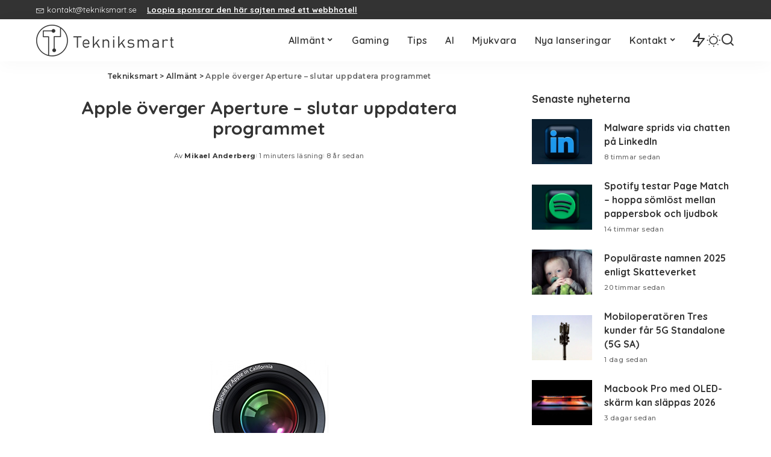

--- FILE ---
content_type: text/html; charset=UTF-8
request_url: https://tekniksmart.se/apple-overger-aperture-slutar-uppdatera-programmet/
body_size: 21840
content:
<!DOCTYPE html>
<html lang="sv-SE" prefix="og: https://ogp.me/ns#">
<head>
    <meta charset="UTF-8">
    <meta http-equiv="X-UA-Compatible" content="IE=edge">
    <meta name="viewport" content="width=device-width, initial-scale=1">
    <link rel="profile" href="https://gmpg.org/xfn/11">
	<!-- Google tag (gtag.js) consent mode dataLayer added by Site Kit -->
<script id="google_gtagjs-js-consent-mode-data-layer" type="a52ff9204d8845cdf0218e3a-text/javascript">
window.dataLayer = window.dataLayer || [];function gtag(){dataLayer.push(arguments);}
gtag('consent', 'default', {"ad_personalization":"denied","ad_storage":"denied","ad_user_data":"denied","analytics_storage":"denied","functionality_storage":"denied","security_storage":"denied","personalization_storage":"denied","region":["AT","BE","BG","CH","CY","CZ","DE","DK","EE","ES","FI","FR","GB","GR","HR","HU","IE","IS","IT","LI","LT","LU","LV","MT","NL","NO","PL","PT","RO","SE","SI","SK"],"wait_for_update":500});
window._googlesitekitConsentCategoryMap = {"statistics":["analytics_storage"],"marketing":["ad_storage","ad_user_data","ad_personalization"],"functional":["functionality_storage","security_storage"],"preferences":["personalization_storage"]};
window._googlesitekitConsents = {"ad_personalization":"denied","ad_storage":"denied","ad_user_data":"denied","analytics_storage":"denied","functionality_storage":"denied","security_storage":"denied","personalization_storage":"denied","region":["AT","BE","BG","CH","CY","CZ","DE","DK","EE","ES","FI","FR","GB","GR","HR","HU","IE","IS","IT","LI","LT","LU","LV","MT","NL","NO","PL","PT","RO","SE","SI","SK"],"wait_for_update":500};
</script>
<!-- End Google tag (gtag.js) consent mode dataLayer added by Site Kit -->

<!-- Sökmotoroptimering av Rank Math – https://rankmath.com/ -->
<title>Apple överger Aperture - slutar uppdatera programmet</title>
<meta name="description" content="Det professionella fotoverktyget Aperture för OS X kommer inte att underhållas efter att Yosemite släppts."/>
<meta name="robots" content="follow, index, max-snippet:-1, max-video-preview:-1, max-image-preview:large"/>
<link rel="preconnect" href="https://fonts.gstatic.com" crossorigin><script src="/cdn-cgi/scripts/7d0fa10a/cloudflare-static/rocket-loader.min.js" data-cf-settings="a52ff9204d8845cdf0218e3a-|49"></script><link rel="preload" as="style" onload="this.onload=null;this.rel='stylesheet'" href="https://fonts.googleapis.com/css?family=Montserrat%3A300%2C400%2C500%2C600%2C700%2C800%2C900%2C100italic%2C200italic%2C300italic%2C400italic%2C500italic%2C600italic%2C700italic%2C800italic%2C900italic%7CPoppins%3A400%2C400i%2C700%2C700i%7CQuicksand%3A400%2C500%2C600%2C700&amp;display=swap" crossorigin><noscript><link rel="stylesheet" href="https://fonts.googleapis.com/css?family=Montserrat%3A300%2C400%2C500%2C600%2C700%2C800%2C900%2C100italic%2C200italic%2C300italic%2C400italic%2C500italic%2C600italic%2C700italic%2C800italic%2C900italic%7CPoppins%3A400%2C400i%2C700%2C700i%7CQuicksand%3A400%2C500%2C600%2C700&amp;display=swap"></noscript><link rel="canonical" href="https://tekniksmart.se/apple-overger-aperture-slutar-uppdatera-programmet/" />
<meta property="og:locale" content="sv_SE" />
<meta property="og:type" content="article" />
<meta property="og:title" content="Apple överger Aperture - slutar uppdatera programmet" />
<meta property="og:description" content="Det professionella fotoverktyget Aperture för OS X kommer inte att underhållas efter att Yosemite släppts." />
<meta property="og:url" content="https://tekniksmart.se/apple-overger-aperture-slutar-uppdatera-programmet/" />
<meta property="og:site_name" content="Tekniksmart" />
<meta property="article:publisher" content="https://www.facebook.com/tekniksmart.se" />
<meta property="article:author" content="https://sv-se.facebook.com/tekniksmartse/" />
<meta property="article:tag" content="aperture" />
<meta property="article:tag" content="Apple" />
<meta property="article:tag" content="os x" />
<meta property="article:tag" content="yosemite" />
<meta property="article:section" content="Allmänt" />
<meta property="og:updated_time" content="2018-02-06T08:57:29+01:00" />
<meta property="fb:admins" content="100063642278995" />
<meta property="og:image" content="https://tekniksmart.b-cdn.net/wp-content/uploads/2014/06/apple-aperture-logo.jpg" />
<meta property="og:image:secure_url" content="https://tekniksmart.b-cdn.net/wp-content/uploads/2014/06/apple-aperture-logo.jpg" />
<meta property="og:image:width" content="600" />
<meta property="og:image:height" content="200" />
<meta property="og:image:alt" content="Apple överger Aperture &#8211; slutar uppdatera programmet" />
<meta property="og:image:type" content="image/jpeg" />
<meta property="article:published_time" content="2014-06-29T11:25:28+02:00" />
<meta property="article:modified_time" content="2018-02-06T08:57:29+01:00" />
<meta name="twitter:card" content="summary_large_image" />
<meta name="twitter:title" content="Apple överger Aperture - slutar uppdatera programmet" />
<meta name="twitter:description" content="Det professionella fotoverktyget Aperture för OS X kommer inte att underhållas efter att Yosemite släppts." />
<meta name="twitter:site" content="@tekniksmartse" />
<meta name="twitter:creator" content="@tekniksmartse" />
<meta name="twitter:image" content="https://tekniksmart.b-cdn.net/wp-content/uploads/2014/06/apple-aperture-logo.jpg" />
<meta name="twitter:label1" content="Skriven av" />
<meta name="twitter:data1" content="Mikael Anderberg" />
<meta name="twitter:label2" content="Lästid" />
<meta name="twitter:data2" content="Mindre än en minut" />
<script type="application/ld+json" class="rank-math-schema">{"@context":"https://schema.org","@graph":[{"@type":"Organization","@id":"https://tekniksmart.se/#organization","name":"Tekniksmart","sameAs":["https://www.facebook.com/tekniksmart.se","https://twitter.com/tekniksmartse"],"logo":{"@type":"ImageObject","@id":"https://tekniksmart.se/#logo","url":"https://tekniksmart.b-cdn.net/wp-content/uploads/2022/04/tekniksmart-458x110-regular-logo-2022.png","contentUrl":"https://tekniksmart.b-cdn.net/wp-content/uploads/2022/04/tekniksmart-458x110-regular-logo-2022.png","caption":"Tekniksmart","inLanguage":"sv-SE","width":"458","height":"110"}},{"@type":"WebSite","@id":"https://tekniksmart.se/#website","url":"https://tekniksmart.se","name":"Tekniksmart","publisher":{"@id":"https://tekniksmart.se/#organization"},"inLanguage":"sv-SE"},{"@type":"ImageObject","@id":"https://tekniksmart.b-cdn.net/wp-content/uploads/2014/06/apple-aperture-logo.jpg","url":"https://tekniksmart.b-cdn.net/wp-content/uploads/2014/06/apple-aperture-logo.jpg","width":"200","height":"200","inLanguage":"sv-SE"},{"@type":"BreadcrumbList","@id":"https://tekniksmart.se/apple-overger-aperture-slutar-uppdatera-programmet/#breadcrumb","itemListElement":[{"@type":"ListItem","position":"1","item":{"@id":"https://tekniksmart.se","name":"Hem"}},{"@type":"ListItem","position":"2","item":{"@id":"https://tekniksmart.se/apple-overger-aperture-slutar-uppdatera-programmet/","name":"Apple \u00f6verger Aperture &#8211; slutar uppdatera programmet"}}]},{"@type":"WebPage","@id":"https://tekniksmart.se/apple-overger-aperture-slutar-uppdatera-programmet/#webpage","url":"https://tekniksmart.se/apple-overger-aperture-slutar-uppdatera-programmet/","name":"Apple \u00f6verger Aperture - slutar uppdatera programmet","datePublished":"2014-06-29T11:25:28+02:00","dateModified":"2018-02-06T08:57:29+01:00","isPartOf":{"@id":"https://tekniksmart.se/#website"},"primaryImageOfPage":{"@id":"https://tekniksmart.b-cdn.net/wp-content/uploads/2014/06/apple-aperture-logo.jpg"},"inLanguage":"sv-SE","breadcrumb":{"@id":"https://tekniksmart.se/apple-overger-aperture-slutar-uppdatera-programmet/#breadcrumb"}},{"@type":"Person","@id":"https://tekniksmart.se/apple-overger-aperture-slutar-uppdatera-programmet/#author","name":"Mikael Anderberg","image":{"@type":"ImageObject","@id":"https://secure.gravatar.com/avatar/cc11e417c6cfa1127f0f41e4893908783ca798b28b253f9045d407789fa81ead?s=96&amp;d=mm&amp;r=g","url":"https://secure.gravatar.com/avatar/cc11e417c6cfa1127f0f41e4893908783ca798b28b253f9045d407789fa81ead?s=96&amp;d=mm&amp;r=g","caption":"Mikael Anderberg","inLanguage":"sv-SE"},"sameAs":["https://tekniksmart.se","https://sv-se.facebook.com/tekniksmartse/","https://twitter.com/tekniksmartse"],"worksFor":{"@id":"https://tekniksmart.se/#organization"}},{"@type":"NewsArticle","headline":"Apple \u00f6verger Aperture - slutar uppdatera programmet","datePublished":"2014-06-29T11:25:28+02:00","dateModified":"2018-02-06T08:57:29+01:00","author":{"@id":"https://tekniksmart.se/apple-overger-aperture-slutar-uppdatera-programmet/#author","name":"Mikael Anderberg"},"publisher":{"@id":"https://tekniksmart.se/#organization"},"description":"Det professionella fotoverktyget Aperture f\u00f6r OS X kommer inte att underh\u00e5llas efter att Yosemite sl\u00e4ppts.","name":"Apple \u00f6verger Aperture - slutar uppdatera programmet","@id":"https://tekniksmart.se/apple-overger-aperture-slutar-uppdatera-programmet/#richSnippet","isPartOf":{"@id":"https://tekniksmart.se/apple-overger-aperture-slutar-uppdatera-programmet/#webpage"},"image":{"@id":"https://tekniksmart.b-cdn.net/wp-content/uploads/2014/06/apple-aperture-logo.jpg"},"inLanguage":"sv-SE","mainEntityOfPage":{"@id":"https://tekniksmart.se/apple-overger-aperture-slutar-uppdatera-programmet/#webpage"}}]}</script>
<!-- /Rank Math SEO-tillägg för WordPress -->

<link rel='dns-prefetch' href='//www.googletagmanager.com' />
<link rel='dns-prefetch' href='//pagead2.googlesyndication.com' />
<link rel="alternate" type="application/rss+xml" title="Tekniksmart &raquo; Webbflöde" href="https://tekniksmart.se/feed/" />
<link rel="alternate" type="application/rss+xml" title="Tekniksmart &raquo; Kommentarsflöde" href="https://tekniksmart.se/comments/feed/" />
<link rel="alternate" type="application/rss+xml" title="Tekniksmart &raquo; Kommentarsflöde för Apple överger Aperture &#8211; slutar uppdatera programmet" href="https://tekniksmart.se/apple-overger-aperture-slutar-uppdatera-programmet/feed/" />
<link rel="alternate" title="oEmbed (JSON)" type="application/json+oembed" href="https://tekniksmart.se/wp-json/oembed/1.0/embed?url=https%3A%2F%2Ftekniksmart.se%2Fapple-overger-aperture-slutar-uppdatera-programmet%2F" />
<link rel="alternate" title="oEmbed (XML)" type="text/xml+oembed" href="https://tekniksmart.se/wp-json/oembed/1.0/embed?url=https%3A%2F%2Ftekniksmart.se%2Fapple-overger-aperture-slutar-uppdatera-programmet%2F&#038;format=xml" />
			<link rel="pingback" href="https://tekniksmart.se/xmlrpc.php"/>
		<style id='wp-img-auto-sizes-contain-inline-css'>
img:is([sizes=auto i],[sizes^="auto," i]){contain-intrinsic-size:3000px 1500px}
/*# sourceURL=wp-img-auto-sizes-contain-inline-css */
</style>
<style id='wp-emoji-styles-inline-css'>

	img.wp-smiley, img.emoji {
		display: inline !important;
		border: none !important;
		box-shadow: none !important;
		height: 1em !important;
		width: 1em !important;
		margin: 0 0.07em !important;
		vertical-align: -0.1em !important;
		background: none !important;
		padding: 0 !important;
	}
/*# sourceURL=wp-emoji-styles-inline-css */
</style>
<link rel='stylesheet' id='wp-block-library-css' href='https://tekniksmart.b-cdn.net/wp-includes/css/dist/block-library/style.min.css?ver=6.9' media='all' />
<style id='classic-theme-styles-inline-css'>
/*! This file is auto-generated */
.wp-block-button__link{color:#fff;background-color:#32373c;border-radius:9999px;box-shadow:none;text-decoration:none;padding:calc(.667em + 2px) calc(1.333em + 2px);font-size:1.125em}.wp-block-file__button{background:#32373c;color:#fff;text-decoration:none}
/*# sourceURL=/wp-includes/css/classic-themes.min.css */
</style>
<style id='global-styles-inline-css'>
:root{--wp--preset--aspect-ratio--square: 1;--wp--preset--aspect-ratio--4-3: 4/3;--wp--preset--aspect-ratio--3-4: 3/4;--wp--preset--aspect-ratio--3-2: 3/2;--wp--preset--aspect-ratio--2-3: 2/3;--wp--preset--aspect-ratio--16-9: 16/9;--wp--preset--aspect-ratio--9-16: 9/16;--wp--preset--color--black: #000000;--wp--preset--color--cyan-bluish-gray: #abb8c3;--wp--preset--color--white: #ffffff;--wp--preset--color--pale-pink: #f78da7;--wp--preset--color--vivid-red: #cf2e2e;--wp--preset--color--luminous-vivid-orange: #ff6900;--wp--preset--color--luminous-vivid-amber: #fcb900;--wp--preset--color--light-green-cyan: #7bdcb5;--wp--preset--color--vivid-green-cyan: #00d084;--wp--preset--color--pale-cyan-blue: #8ed1fc;--wp--preset--color--vivid-cyan-blue: #0693e3;--wp--preset--color--vivid-purple: #9b51e0;--wp--preset--gradient--vivid-cyan-blue-to-vivid-purple: linear-gradient(135deg,rgb(6,147,227) 0%,rgb(155,81,224) 100%);--wp--preset--gradient--light-green-cyan-to-vivid-green-cyan: linear-gradient(135deg,rgb(122,220,180) 0%,rgb(0,208,130) 100%);--wp--preset--gradient--luminous-vivid-amber-to-luminous-vivid-orange: linear-gradient(135deg,rgb(252,185,0) 0%,rgb(255,105,0) 100%);--wp--preset--gradient--luminous-vivid-orange-to-vivid-red: linear-gradient(135deg,rgb(255,105,0) 0%,rgb(207,46,46) 100%);--wp--preset--gradient--very-light-gray-to-cyan-bluish-gray: linear-gradient(135deg,rgb(238,238,238) 0%,rgb(169,184,195) 100%);--wp--preset--gradient--cool-to-warm-spectrum: linear-gradient(135deg,rgb(74,234,220) 0%,rgb(151,120,209) 20%,rgb(207,42,186) 40%,rgb(238,44,130) 60%,rgb(251,105,98) 80%,rgb(254,248,76) 100%);--wp--preset--gradient--blush-light-purple: linear-gradient(135deg,rgb(255,206,236) 0%,rgb(152,150,240) 100%);--wp--preset--gradient--blush-bordeaux: linear-gradient(135deg,rgb(254,205,165) 0%,rgb(254,45,45) 50%,rgb(107,0,62) 100%);--wp--preset--gradient--luminous-dusk: linear-gradient(135deg,rgb(255,203,112) 0%,rgb(199,81,192) 50%,rgb(65,88,208) 100%);--wp--preset--gradient--pale-ocean: linear-gradient(135deg,rgb(255,245,203) 0%,rgb(182,227,212) 50%,rgb(51,167,181) 100%);--wp--preset--gradient--electric-grass: linear-gradient(135deg,rgb(202,248,128) 0%,rgb(113,206,126) 100%);--wp--preset--gradient--midnight: linear-gradient(135deg,rgb(2,3,129) 0%,rgb(40,116,252) 100%);--wp--preset--font-size--small: 13px;--wp--preset--font-size--medium: 20px;--wp--preset--font-size--large: 36px;--wp--preset--font-size--x-large: 42px;--wp--preset--spacing--20: 0.44rem;--wp--preset--spacing--30: 0.67rem;--wp--preset--spacing--40: 1rem;--wp--preset--spacing--50: 1.5rem;--wp--preset--spacing--60: 2.25rem;--wp--preset--spacing--70: 3.38rem;--wp--preset--spacing--80: 5.06rem;--wp--preset--shadow--natural: 6px 6px 9px rgba(0, 0, 0, 0.2);--wp--preset--shadow--deep: 12px 12px 50px rgba(0, 0, 0, 0.4);--wp--preset--shadow--sharp: 6px 6px 0px rgba(0, 0, 0, 0.2);--wp--preset--shadow--outlined: 6px 6px 0px -3px rgb(255, 255, 255), 6px 6px rgb(0, 0, 0);--wp--preset--shadow--crisp: 6px 6px 0px rgb(0, 0, 0);}:where(.is-layout-flex){gap: 0.5em;}:where(.is-layout-grid){gap: 0.5em;}body .is-layout-flex{display: flex;}.is-layout-flex{flex-wrap: wrap;align-items: center;}.is-layout-flex > :is(*, div){margin: 0;}body .is-layout-grid{display: grid;}.is-layout-grid > :is(*, div){margin: 0;}:where(.wp-block-columns.is-layout-flex){gap: 2em;}:where(.wp-block-columns.is-layout-grid){gap: 2em;}:where(.wp-block-post-template.is-layout-flex){gap: 1.25em;}:where(.wp-block-post-template.is-layout-grid){gap: 1.25em;}.has-black-color{color: var(--wp--preset--color--black) !important;}.has-cyan-bluish-gray-color{color: var(--wp--preset--color--cyan-bluish-gray) !important;}.has-white-color{color: var(--wp--preset--color--white) !important;}.has-pale-pink-color{color: var(--wp--preset--color--pale-pink) !important;}.has-vivid-red-color{color: var(--wp--preset--color--vivid-red) !important;}.has-luminous-vivid-orange-color{color: var(--wp--preset--color--luminous-vivid-orange) !important;}.has-luminous-vivid-amber-color{color: var(--wp--preset--color--luminous-vivid-amber) !important;}.has-light-green-cyan-color{color: var(--wp--preset--color--light-green-cyan) !important;}.has-vivid-green-cyan-color{color: var(--wp--preset--color--vivid-green-cyan) !important;}.has-pale-cyan-blue-color{color: var(--wp--preset--color--pale-cyan-blue) !important;}.has-vivid-cyan-blue-color{color: var(--wp--preset--color--vivid-cyan-blue) !important;}.has-vivid-purple-color{color: var(--wp--preset--color--vivid-purple) !important;}.has-black-background-color{background-color: var(--wp--preset--color--black) !important;}.has-cyan-bluish-gray-background-color{background-color: var(--wp--preset--color--cyan-bluish-gray) !important;}.has-white-background-color{background-color: var(--wp--preset--color--white) !important;}.has-pale-pink-background-color{background-color: var(--wp--preset--color--pale-pink) !important;}.has-vivid-red-background-color{background-color: var(--wp--preset--color--vivid-red) !important;}.has-luminous-vivid-orange-background-color{background-color: var(--wp--preset--color--luminous-vivid-orange) !important;}.has-luminous-vivid-amber-background-color{background-color: var(--wp--preset--color--luminous-vivid-amber) !important;}.has-light-green-cyan-background-color{background-color: var(--wp--preset--color--light-green-cyan) !important;}.has-vivid-green-cyan-background-color{background-color: var(--wp--preset--color--vivid-green-cyan) !important;}.has-pale-cyan-blue-background-color{background-color: var(--wp--preset--color--pale-cyan-blue) !important;}.has-vivid-cyan-blue-background-color{background-color: var(--wp--preset--color--vivid-cyan-blue) !important;}.has-vivid-purple-background-color{background-color: var(--wp--preset--color--vivid-purple) !important;}.has-black-border-color{border-color: var(--wp--preset--color--black) !important;}.has-cyan-bluish-gray-border-color{border-color: var(--wp--preset--color--cyan-bluish-gray) !important;}.has-white-border-color{border-color: var(--wp--preset--color--white) !important;}.has-pale-pink-border-color{border-color: var(--wp--preset--color--pale-pink) !important;}.has-vivid-red-border-color{border-color: var(--wp--preset--color--vivid-red) !important;}.has-luminous-vivid-orange-border-color{border-color: var(--wp--preset--color--luminous-vivid-orange) !important;}.has-luminous-vivid-amber-border-color{border-color: var(--wp--preset--color--luminous-vivid-amber) !important;}.has-light-green-cyan-border-color{border-color: var(--wp--preset--color--light-green-cyan) !important;}.has-vivid-green-cyan-border-color{border-color: var(--wp--preset--color--vivid-green-cyan) !important;}.has-pale-cyan-blue-border-color{border-color: var(--wp--preset--color--pale-cyan-blue) !important;}.has-vivid-cyan-blue-border-color{border-color: var(--wp--preset--color--vivid-cyan-blue) !important;}.has-vivid-purple-border-color{border-color: var(--wp--preset--color--vivid-purple) !important;}.has-vivid-cyan-blue-to-vivid-purple-gradient-background{background: var(--wp--preset--gradient--vivid-cyan-blue-to-vivid-purple) !important;}.has-light-green-cyan-to-vivid-green-cyan-gradient-background{background: var(--wp--preset--gradient--light-green-cyan-to-vivid-green-cyan) !important;}.has-luminous-vivid-amber-to-luminous-vivid-orange-gradient-background{background: var(--wp--preset--gradient--luminous-vivid-amber-to-luminous-vivid-orange) !important;}.has-luminous-vivid-orange-to-vivid-red-gradient-background{background: var(--wp--preset--gradient--luminous-vivid-orange-to-vivid-red) !important;}.has-very-light-gray-to-cyan-bluish-gray-gradient-background{background: var(--wp--preset--gradient--very-light-gray-to-cyan-bluish-gray) !important;}.has-cool-to-warm-spectrum-gradient-background{background: var(--wp--preset--gradient--cool-to-warm-spectrum) !important;}.has-blush-light-purple-gradient-background{background: var(--wp--preset--gradient--blush-light-purple) !important;}.has-blush-bordeaux-gradient-background{background: var(--wp--preset--gradient--blush-bordeaux) !important;}.has-luminous-dusk-gradient-background{background: var(--wp--preset--gradient--luminous-dusk) !important;}.has-pale-ocean-gradient-background{background: var(--wp--preset--gradient--pale-ocean) !important;}.has-electric-grass-gradient-background{background: var(--wp--preset--gradient--electric-grass) !important;}.has-midnight-gradient-background{background: var(--wp--preset--gradient--midnight) !important;}.has-small-font-size{font-size: var(--wp--preset--font-size--small) !important;}.has-medium-font-size{font-size: var(--wp--preset--font-size--medium) !important;}.has-large-font-size{font-size: var(--wp--preset--font-size--large) !important;}.has-x-large-font-size{font-size: var(--wp--preset--font-size--x-large) !important;}
:where(.wp-block-post-template.is-layout-flex){gap: 1.25em;}:where(.wp-block-post-template.is-layout-grid){gap: 1.25em;}
:where(.wp-block-term-template.is-layout-flex){gap: 1.25em;}:where(.wp-block-term-template.is-layout-grid){gap: 1.25em;}
:where(.wp-block-columns.is-layout-flex){gap: 2em;}:where(.wp-block-columns.is-layout-grid){gap: 2em;}
:root :where(.wp-block-pullquote){font-size: 1.5em;line-height: 1.6;}
/*# sourceURL=global-styles-inline-css */
</style>
<link rel='stylesheet' id='pixwell-elements-css' href='https://tekniksmart.b-cdn.net/wp-content/plugins/pixwell-core/lib/pixwell-elements/public/style.css?ver=1.0' media='all' />

<link rel='stylesheet' id='pixwell-main-css' href='https://tekniksmart.b-cdn.net/wp-content/themes/pixwell/assets/css/main.css?ver=11.6' media='all' />
<style id='pixwell-main-inline-css'>
html {font-family:Montserrat,Arial, Helvetica, sans-serif;font-weight:400;font-size:18px;}h1, .h1 {}h2, .h2 {}h3, .h3 {}h4, .h4 {}h5, .h5 {}h6, .h6 {}.single-tagline h6 {}.p-wrap .entry-summary, .twitter-content.entry-summary, .author-description, .rssSummary, .rb-sdesc {font-size:16px;}.p-cat-info {}.p-meta-info, .wp-block-latest-posts__post-date {}.meta-info-author.meta-info-el {}.breadcrumb {}.footer-menu-inner {}.topbar-wrap {}.topbar-menu-wrap {}.main-menu > li > a, .off-canvas-menu > li > a {}.main-menu .sub-menu:not(.sub-mega), .off-canvas-menu .sub-menu {}.is-logo-text .logo-title {font-family:'system-ui', -apple-system, BlinkMacSystemFont, 'Segoe UI', Roboto, Oxygen, Ubuntu, Cantarell, 'Fira Sans', 'Droid Sans', 'Helvetica Neue', sans-serif;color:#0a0a0a;}.block-title, .block-header .block-title {}.ajax-quick-filter, .block-view-more {}.widget-title, .widget .widget-title {}body .widget.widget_nav_menu .menu-item {}body.boxed {background-color : #fafafa;background-repeat : no-repeat;background-size : cover;background-attachment : fixed;background-position : center center;}.header-6 .banner-wrap {}.footer-wrap:before {; content: ""; position: absolute; left: 0; top: 0; width: 100%; height: 100%;}.header-9 .banner-wrap { }.topline-wrap {height: 2px}.navbar-inner {min-height: 70px;}.navbar-inner .logo-wrap img {max-height: 70px;}.main-menu > li > a {height: 70px;}.main-menu {}.main-menu > li.menu-item-has-children > .sub-menu:before {}[data-theme="dark"] .main-menu  {}[data-theme="dark"] .main-menu > li.menu-item-has-children > .sub-menu:before {}.mobile-nav-inner {}.navbar-border-holder {border-width: 2px; }.comment-content, .single-bottom-share a:nth-child(1) span, .single-bottom-share a:nth-child(2) span, p.logged-in-as, .rb-sdecs,.deal-module .deal-description, .author-description { font-size: 16; }@media only screen and (max-width: 767px) {.entry-content { font-size: .90rem; }.p-wrap .entry-summary, .twitter-content.entry-summary, .element-desc, .subscribe-description, .rb-sdecs,.copyright-inner > *, .summary-content, .pros-cons-wrap ul li,.gallery-popup-content .image-popup-description > *{ font-size: .76rem; }}h1, .h1, h1.single-title {font-size: 30px; }@media only screen and (max-width: 1024px) {}@media only screen and (max-width: 991px) {}@media only screen and (max-width: 767px) {h1, .h1, h1.single-title {font-size: 26px; }}
/*# sourceURL=pixwell-main-inline-css */
</style>
<link rel='stylesheet' id='pixwell-style-css' href='https://tekniksmart.b-cdn.net/wp-content/themes/pixwell-child/style.css?ver=11.6' media='all' />
<script src="https://tekniksmart.b-cdn.net/wp-includes/js/jquery/jquery.min.js?ver=3.7.1" id="jquery-core-js" type="a52ff9204d8845cdf0218e3a-text/javascript"></script>
<script src="https://tekniksmart.b-cdn.net/wp-includes/js/jquery/jquery-migrate.min.js?ver=3.4.1" id="jquery-migrate-js" type="a52ff9204d8845cdf0218e3a-text/javascript"></script>

<!-- Kodblock för ”Google-tagg (gtag.js)” tillagt av Site Kit -->
<!-- Kodblock för ”Google Analytics” tillagt av Site Kit -->
<script src="https://www.googletagmanager.com/gtag/js?id=G-LEEJWEY28W" id="google_gtagjs-js" async type="a52ff9204d8845cdf0218e3a-text/javascript"></script>
<script id="google_gtagjs-js-after" type="a52ff9204d8845cdf0218e3a-text/javascript">
window.dataLayer = window.dataLayer || [];function gtag(){dataLayer.push(arguments);}
gtag("set","linker",{"domains":["tekniksmart.se"]});
gtag("js", new Date());
gtag("set", "developer_id.dZTNiMT", true);
gtag("config", "G-LEEJWEY28W", {"googlesitekit_post_author":"Mikael Anderberg","googlesitekit_post_date":"20140629"});
//# sourceURL=google_gtagjs-js-after
</script>
<link rel="preload" href="https://tekniksmart.b-cdn.net/wp-content/themes/pixwell/assets/fonts/ruby-icon.woff2?v=10.7" as="font" type="font/woff2" crossorigin="anonymous"><link rel="https://api.w.org/" href="https://tekniksmart.se/wp-json/" /><link rel="alternate" title="JSON" type="application/json" href="https://tekniksmart.se/wp-json/wp/v2/posts/3409" /><link rel="EditURI" type="application/rsd+xml" title="RSD" href="https://tekniksmart.se/xmlrpc.php?rsd" />
<meta name="generator" content="WordPress 6.9" />
<link rel='shortlink' href='https://tekniksmart.se/?p=3409' />
<meta name="generator" content="Site Kit by Google 1.170.0" /><script type="application/ld+json">{"@context":"https://schema.org","@type":"WebSite","@id":"https://tekniksmart.se/#website","url":"https://tekniksmart.se/","name":"Tekniksmart","potentialAction":{"@type":"SearchAction","target":"https://tekniksmart.se/?s={search_term_string}","query-input":"required name=search_term_string"}}</script>

<!-- Metatagg för ”Google AdSense” tillagt av Site Kit -->
<meta name="google-adsense-platform-account" content="ca-host-pub-2644536267352236">
<meta name="google-adsense-platform-domain" content="sitekit.withgoogle.com">
<!-- Avslut av metatagg för ”Google AdSense” tillagd av Site Kit -->
<meta name="generator" content="Elementor 3.34.1; features: additional_custom_breakpoints; settings: css_print_method-external, google_font-enabled, font_display-swap">
			<style>
				.e-con.e-parent:nth-of-type(n+4):not(.e-lazyloaded):not(.e-no-lazyload),
				.e-con.e-parent:nth-of-type(n+4):not(.e-lazyloaded):not(.e-no-lazyload) * {
					background-image: none !important;
				}
				@media screen and (max-height: 1024px) {
					.e-con.e-parent:nth-of-type(n+3):not(.e-lazyloaded):not(.e-no-lazyload),
					.e-con.e-parent:nth-of-type(n+3):not(.e-lazyloaded):not(.e-no-lazyload) * {
						background-image: none !important;
					}
				}
				@media screen and (max-height: 640px) {
					.e-con.e-parent:nth-of-type(n+2):not(.e-lazyloaded):not(.e-no-lazyload),
					.e-con.e-parent:nth-of-type(n+2):not(.e-lazyloaded):not(.e-no-lazyload) * {
						background-image: none !important;
					}
				}
			</style>
			
<!-- Kodblock för ”Google AdSense” tillagt av Site Kit -->
<script async src="https://pagead2.googlesyndication.com/pagead/js/adsbygoogle.js?client=ca-pub-3771778855074808&amp;host=ca-host-pub-2644536267352236" crossorigin="anonymous" type="a52ff9204d8845cdf0218e3a-text/javascript"></script>

<!-- Avslut av kodblock för ”Google AdSense” tillagt av Site Kit -->
<script type="application/ld+json">{"@context":"http://schema.org","@type":"BreadcrumbList","itemListElement":[{"@type":"ListItem","position":3,"item":{"@id":"https://tekniksmart.se/apple-overger-aperture-slutar-uppdatera-programmet/","name":"Apple överger Aperture &#8211; slutar uppdatera programmet"}},{"@type":"ListItem","position":2,"item":{"@id":"https://tekniksmart.se/allmant/","name":"Allmänt"}},{"@type":"ListItem","position":1,"item":{"@id":"https://tekniksmart.se","name":"Tekniksmart"}}]}</script>
<link rel="icon" href="https://tekniksmart.b-cdn.net/wp-content/uploads/2022/12/cropped-favicon-512x512-2022-370x370.jpg" sizes="32x32" />
<link rel="icon" href="https://tekniksmart.b-cdn.net/wp-content/uploads/2022/12/cropped-favicon-512x512-2022-370x370.jpg" sizes="192x192" />
<link rel="apple-touch-icon" href="https://tekniksmart.b-cdn.net/wp-content/uploads/2022/12/cropped-favicon-512x512-2022-370x370.jpg" />
<meta name="msapplication-TileImage" content="https://tekniksmart.b-cdn.net/wp-content/uploads/2022/12/cropped-favicon-512x512-2022-370x370.jpg" />
		<style id="wp-custom-css">
			 ins.adsbygoogle { 
		background: transparent !important;
}

ins.adsbygoogle a {
    display: none !important;
}
ins.adsbygoogle[data-ad-status="unfilled"] a {
    display: block;
}

/*
ul.wp-block-list {
  padding-left: 1em;  Add more space between bullets and the screen edge 
}*/

ul.wp-block-list li {
  list-style-type: circle; /* Ensure the bullets are circles */
  margin-bottom: 0.5em; /* Optional: Add spacing between list items */
}

ul.wp-block-list li::marker {
  color: black; /* Style the bullets to be black */
  font-size: 1.2em; /* Optional: Make bullets slightly larger */
}

@media screen and (max-width: 768px) {
  ul.wp-block-list {
    margin-left: 1em;  Slightly less padding for smaller screens */
  }
}		</style>
		</head>
<body class="wp-singular post-template-default single single-post postid-3409 single-format-standard wp-custom-logo wp-embed-responsive wp-theme-pixwell wp-child-theme-pixwell-child elementor-default elementor-kit-44824 is-single-1 is-single-hc off-canvas-light is-backtop block-header-dot w-header-1 cat-icon-radius is-fmask mh-p-excerpt" data-theme="default">
<div id="site" class="site">
			<aside id="off-canvas-section" class="off-canvas-wrap dark-style is-hidden">
			<div class="close-panel-wrap tooltips-n">
				<a href="#" id="off-canvas-close-btn" aria-label="Close Panel"><i class="btn-close"></i></a>
			</div>
			<div class="off-canvas-holder">
									<div class="off-canvas-header is-light-text">
						<div class="header-inner">
														<aside class="inner-bottom">
															</aside>
						</div>
					</div>
								<div class="off-canvas-inner is-light-text">
					<div id="off-canvas-nav" class="off-canvas-nav">
						<ul id="off-canvas-menu" class="off-canvas-menu rb-menu is-clicked"><li id="menu-item-46771" class="menu-item menu-item-type-taxonomy menu-item-object-category current-post-ancestor current-menu-parent current-post-parent menu-item-has-children menu-item-46771"><a href="https://tekniksmart.se/allmant/"><span>Allmänt</span></a>
<ul class="sub-menu">
	<li id="menu-item-75079" class="menu-item menu-item-type-taxonomy menu-item-object-category menu-item-75079"><a href="https://tekniksmart.se/hem-och-fritid/"><span>Hem &amp; fritid</span></a></li>
	<li id="menu-item-75080" class="menu-item menu-item-type-taxonomy menu-item-object-category menu-item-75080"><a href="https://tekniksmart.se/mat-och-dryck/"><span>Mat &amp; dryck</span></a></li>
	<li id="menu-item-75081" class="menu-item menu-item-type-taxonomy menu-item-object-category menu-item-75081"><a href="https://tekniksmart.se/streaming/"><span>Streaming</span></a></li>
	<li id="menu-item-75082" class="menu-item menu-item-type-taxonomy menu-item-object-category menu-item-75082"><a href="https://tekniksmart.se/filmtrailers/"><span>Filmtrailers</span></a></li>
</ul>
</li>
<li id="menu-item-46774" class="menu-item menu-item-type-taxonomy menu-item-object-category menu-item-46774"><a href="https://tekniksmart.se/spel/"><span>Gaming</span></a></li>
<li id="menu-item-46775" class="menu-item menu-item-type-taxonomy menu-item-object-category menu-item-46775"><a href="https://tekniksmart.se/tips/"><span>Tips</span></a></li>
<li id="menu-item-46777" class="menu-item menu-item-type-taxonomy menu-item-object-category menu-item-46777"><a href="https://tekniksmart.se/artificiell-intelligens/"><span>AI</span></a></li>
<li id="menu-item-75075" class="menu-item menu-item-type-taxonomy menu-item-object-category menu-item-75075"><a href="https://tekniksmart.se/mjukvara/"><span>Mjukvara</span></a></li>
<li id="menu-item-75076" class="menu-item menu-item-type-taxonomy menu-item-object-category menu-item-75076"><a href="https://tekniksmart.se/hardvara/"><span>Nya lanseringar</span></a></li>
<li id="menu-item-46778" class="menu-item menu-item-type-post_type menu-item-object-page menu-item-has-children menu-item-46778"><a href="https://tekniksmart.se/kontakt/"><span>Kontakt</span></a>
<ul class="sub-menu">
	<li id="menu-item-46779" class="menu-item menu-item-type-post_type menu-item-object-page menu-item-46779"><a href="https://tekniksmart.se/om-tekniksmart-se/"><span>Om Tekniksmart.se</span></a></li>
	<li id="menu-item-46781" class="menu-item menu-item-type-post_type menu-item-object-page menu-item-46781"><a href="https://tekniksmart.se/annonsera-pa-tekniksmart-se/"><span>Annonsera på Tekniksmart.se</span></a></li>
</ul>
</li>
</ul>					</div>
									</div>
			</div>
		</aside>
		    <div class="site-outer">
        <div class="site-mask"></div>
			<div class="topsite-wrap fw-widget-section">
		
		<div id="recent-posts-5" class="widget topsite-sidebar widget_recent_entries">
		<h2 class="widget-title h4">Senaste artiklarna</h2>
		<ul>
											<li>
					<a href="https://tekniksmart.se/malware-sprids-via-chatten-pa-linkedin/">Malware sprids via chatten på LinkedIn</a>
									</li>
											<li>
					<a href="https://tekniksmart.se/klassiska-glassfavoriter-forsvinner-ur-gbs-sortiment-2026/">Klassiska glassfavoriter försvinner ur GB:s sortiment 2026</a>
									</li>
											<li>
					<a href="https://tekniksmart.se/stromma-spel-gratis-med-xbox-cloud-gaming-med-reklamvisning/">Strömma spel gratis med Xbox Cloud Gaming – med reklamvisning</a>
									</li>
											<li>
					<a href="https://tekniksmart.se/spotify-testar-page-match-hoppa-somlost-mellan-pappersbok-och-ljudbok/">Spotify testar Page Match – hoppa sömlöst mellan pappersbok och ljudbok</a>
									</li>
											<li>
					<a href="https://tekniksmart.se/popularaste-namnen-2025-enligt-skatteverket/">Populäraste namnen 2025 enligt Skatteverket</a>
									</li>
											<li>
					<a href="https://tekniksmart.se/mobiloperatoren-tres-kunder-far-5g-standalone-5g-sa/">Mobiloperatören Tres kunder får 5G Standalone (5G SA)</a>
									</li>
											<li>
					<a href="https://tekniksmart.se/macbook-pro-med-oled-skarm-kan-slappas-2026/">Macbook Pro med OLED-skärm kan släppas 2026</a>
									</li>
											<li>
					<a href="https://tekniksmart.se/apple-gor-det-svarare-att-identifiera-annonser-i-app-store/">Apple gör det svårare att identifiera annonser i App Store</a>
									</li>
					</ul>

		</div><div id="sb_post-12" class="widget topsite-sidebar widget-post"><h2 class="widget-title h4">Latest Posts</h2>			<div class="widget-post-content">
				<div class="rb-row widget-post-1">				<div class="rb-col-m12">
							<div class="p-wrap p-list p-list-4 post-75355 no-avatar">
							<div class="col-left">
					<div class="p-feat">
								<a class="p-flink" href="https://tekniksmart.se/malware-sprids-via-chatten-pa-linkedin/" aria-label="Malware sprids via chatten på LinkedIn">
			<span class="rb-iwrap pc-75"><img fetchpriority="high" width="280" height="210" src="https://tekniksmart.b-cdn.net/wp-content/uploads/2026/01/linkedin-logo-unsplash-280x210.jpg" class="attachment-pixwell_280x210 size-pixwell_280x210 wp-post-image" alt="linkedin logo unsplash" decoding="async" title="Malware sprids via chatten på LinkedIn 3"></span> </a>
							</div>
				</div>
						<div class="col-right">
				<div class="p-header"><h4 class="entry-title h6">		<a class="p-url" href="https://tekniksmart.se/malware-sprids-via-chatten-pa-linkedin/" rel="bookmark">Malware sprids via chatten på LinkedIn</a>
		</h4></div>
				<div class="p-footer">
					<aside class="p-meta-info">		<span class="meta-info-el meta-info-date">
										<abbr class="date published" title="2026-01-20T19:46:38+01:00">8 timmar sedan</abbr>
					</span>
		</aside>				</div>
			</div>
		</div>
						</div>
							<div class="rb-col-m12">
							<div class="p-wrap p-list p-list-4 post-75351 no-avatar">
							<div class="col-left">
					<div class="p-feat">
								<a class="p-flink" href="https://tekniksmart.se/klassiska-glassfavoriter-forsvinner-ur-gbs-sortiment-2026/" aria-label="Klassiska glassfavoriter försvinner ur GB:s sortiment 2026">
			<span class="rb-iwrap pc-75"><img width="280" height="210" src="https://tekniksmart.b-cdn.net/wp-content/uploads/2026/01/gb-glass-cornetto-daimstrut-2026-280x210.jpg" class="attachment-pixwell_280x210 size-pixwell_280x210 wp-post-image" alt="gb glass cornetto daimstrut 2026" decoding="async" title="Klassiska glassfavoriter försvinner ur GB:s sortiment 2026 6"></span> </a>
							</div>
				</div>
						<div class="col-right">
				<div class="p-header"><h4 class="entry-title h6">		<a class="p-url" href="https://tekniksmart.se/klassiska-glassfavoriter-forsvinner-ur-gbs-sortiment-2026/" rel="bookmark">Klassiska glassfavoriter försvinner ur GB:s sortiment 2026</a>
		</h4></div>
				<div class="p-footer">
					<aside class="p-meta-info">		<span class="meta-info-el meta-info-date">
										<abbr class="date published" title="2026-01-20T19:32:33+01:00">8 timmar sedan</abbr>
					</span>
		</aside>				</div>
			</div>
		</div>
						</div>
							<div class="rb-col-m12">
							<div class="p-wrap p-list p-list-4 post-75348 no-avatar">
							<div class="col-left">
					<div class="p-feat">
								<a class="p-flink" href="https://tekniksmart.se/stromma-spel-gratis-med-xbox-cloud-gaming-med-reklamvisning/" aria-label="Strömma spel gratis med Xbox Cloud Gaming – med reklamvisning">
			<span class="rb-iwrap pc-75"><img width="280" height="210" src="https://tekniksmart.b-cdn.net/wp-content/uploads/2023/12/xbox-series-s-pexels-imthiyaz-syed-280x210.jpg" class="attachment-pixwell_280x210 size-pixwell_280x210 wp-post-image" alt="Xbox Series S" decoding="async" title="Strömma spel gratis med Xbox Cloud Gaming – med reklamvisning 9"></span> </a>
							</div>
				</div>
						<div class="col-right">
				<div class="p-header"><h4 class="entry-title h6">		<a class="p-url" href="https://tekniksmart.se/stromma-spel-gratis-med-xbox-cloud-gaming-med-reklamvisning/" rel="bookmark">Strömma spel gratis med Xbox Cloud Gaming – med reklamvisning</a>
		</h4></div>
				<div class="p-footer">
					<aside class="p-meta-info">		<span class="meta-info-el meta-info-date">
										<abbr class="date published" title="2026-01-20T13:55:44+01:00">14 timmar sedan</abbr>
					</span>
		</aside>				</div>
			</div>
		</div>
						</div>
							<div class="rb-col-m12">
							<div class="p-wrap p-list p-list-4 post-75338 no-avatar">
							<div class="col-left">
					<div class="p-feat">
								<a class="p-flink" href="https://tekniksmart.se/spotify-testar-page-match-hoppa-somlost-mellan-pappersbok-och-ljudbok/" aria-label="Spotify testar Page Match – hoppa sömlöst mellan pappersbok och ljudbok">
			<span class="rb-iwrap pc-75"><img loading="lazy" width="280" height="158" src="https://tekniksmart.b-cdn.net/wp-content/uploads/2022/12/spotify-logo-alexander-shatov-unsplash.jpg" class="attachment-pixwell_280x210 size-pixwell_280x210 wp-post-image" alt="Spotify logo" decoding="async" title="Spotify testar Page Match – hoppa sömlöst mellan pappersbok och ljudbok 12"></span> </a>
							</div>
				</div>
						<div class="col-right">
				<div class="p-header"><h4 class="entry-title h6">		<a class="p-url" href="https://tekniksmart.se/spotify-testar-page-match-hoppa-somlost-mellan-pappersbok-och-ljudbok/" rel="bookmark">Spotify testar Page Match – hoppa sömlöst mellan pappersbok och ljudbok</a>
		</h4></div>
				<div class="p-footer">
					<aside class="p-meta-info">		<span class="meta-info-el meta-info-date">
										<abbr class="date published" title="2026-01-20T13:25:18+01:00">14 timmar sedan</abbr>
					</span>
		</aside>				</div>
			</div>
		</div>
						</div>
			</div>			</div>
			</div>	</div>
<div class="topbar-wrap is-light-text">
	<div class="rbc-container">
		<div class="topbar-inner rb-m20-gutter">
			<div class="topbar-left">
								<aside class="topbar-info">
																			<a class="info-email" href="/cdn-cgi/l/email-protection#ddb6b2b3a9bcb6a99da9b8b6b3b4b6aeb0bcafa9f3aeb8"><i class="rbi rbi-envelope" aria-hidden="true"></i><span class="__cf_email__" data-cfemail="8ae1e5e4feebe1fecafeefe1e4e3e1f9e7ebf8fea4f9ef">[email&#160;protected]</span></a>
														                        <span class="info-text"><a href="https://www.loopia.se" target="_blank">Loopia sponsrar den här sajten med ett webbhotell</a></span>
									</aside>
							</div>
			<div class="topbar-right">
							</div>
		</div>
	</div>
</div><header id="site-header" class="header-wrap header-2">
	<div class="navbar-outer">
		<div class="navbar-wrap">
				<aside id="mobile-navbar" class="mobile-navbar">
		<div class="mobile-nav-inner rb-p20-gutter">
							<div class="m-nav-left">
									</div>
				<div class="m-nav-centered">
					<aside class="logo-mobile-wrap is-logo-image">
	<a href="https://tekniksmart.se/" class="logo-mobile">
		<img loading="lazy" decoding="async"  height="110" width="458" src="https://tekniksmart.b-cdn.net/wp-content/uploads/2022/04/tekniksmart-458x110-regular-logo-2022.png" alt="Tekniksmart">
			</a>
</aside>				</div>
				<div class="m-nav-right">
															    <aside class="header-dark-mode">
        <span class="dark-mode-toggle">
            <span class="mode-icons">
                <span class="dark-mode-icon mode-icon-dark"><i class="rbi rbi-moon"></i></span>
                <span class="dark-mode-icon mode-icon-default"><i class="rbi rbi-sun"></i></span>
            </span>
        </span>
    </aside>
						<div class="mobile-search">
			<a href="#" title="Sök" aria-label="Sök" class="search-icon nav-search-link"><i class="rbi rbi-search-alt" aria-hidden="true"></i></a>
		<div class="navbar-search-popup header-lightbox">
			<div class="navbar-search-form"><form role="search" method="get" class="search-form" action="https://tekniksmart.se/">
				<label>
					<span class="screen-reader-text">Sök efter:</span>
					<input type="search" class="search-field" placeholder="Sök …" value="" name="s" />
				</label>
				<input type="submit" class="search-submit" value="Sök" />
			</form></div>
		</div>
	</div>
									</div>
					</div>
	</aside>
			<div class="rbc-container navbar-holder is-main-nav">
				<div class="navbar-inner rb-m20-gutter">
					<div class="navbar-left">
												<div class="logo-wrap is-logo-image site-branding">
	<a href="https://tekniksmart.se/" class="logo" title="Tekniksmart">
					<img loading="lazy" decoding="async" class="logo-default logo-retina"  data-mode="default"  height="55" width="229" src="https://tekniksmart.b-cdn.net/wp-content/uploads/2022/04/tekniksmart-229x55-regular-logo-2022.png" srcset="https://tekniksmart.b-cdn.net/wp-content/uploads/2022/04/tekniksmart-229x55-regular-logo-2022.png 1x, https://tekniksmart.b-cdn.net/wp-content/uploads/2022/04/tekniksmart-458x110-regular-logo-2022.png 2x" alt="Tekniksmart">
							<img loading="lazy" decoding="async" class="logo-default logo-retina logo-dark" data-mode="dark" height="55" width="229" src="https://tekniksmart.b-cdn.net/wp-content/uploads/2022/04/tekniksmart-229x55-dark-logo-2022.png" srcset="https://tekniksmart.b-cdn.net/wp-content/uploads/2022/04/tekniksmart-229x55-dark-logo-2022.png 1x, https://tekniksmart.b-cdn.net/wp-content/uploads/2022/04/tekniksmart-458x110-dark-logo-2022.png 2x" alt="Tekniksmart">
						</a>
	</div>					</div>
					<div class="navbar-right-outer">
						<nav id="site-navigation" class="main-menu-wrap" aria-label="main menu">
	<ul id="main-menu" class="main-menu rb-menu" itemscope itemtype="https://www.schema.org/SiteNavigationElement"><li class="menu-item menu-item-type-taxonomy menu-item-object-category current-post-ancestor current-menu-parent current-post-parent menu-item-has-children menu-item-46771" itemprop="name"><a href="https://tekniksmart.se/allmant/" itemprop="url"><span>Allmänt</span></a>
<ul class="sub-menu">
	<li class="menu-item menu-item-type-taxonomy menu-item-object-category menu-item-75079" itemprop="name"><a href="https://tekniksmart.se/hem-och-fritid/" itemprop="url"><span>Hem &amp; fritid</span></a></li>	<li class="menu-item menu-item-type-taxonomy menu-item-object-category menu-item-75080" itemprop="name"><a href="https://tekniksmart.se/mat-och-dryck/" itemprop="url"><span>Mat &amp; dryck</span></a></li>	<li class="menu-item menu-item-type-taxonomy menu-item-object-category menu-item-75081" itemprop="name"><a href="https://tekniksmart.se/streaming/" itemprop="url"><span>Streaming</span></a></li>	<li class="menu-item menu-item-type-taxonomy menu-item-object-category menu-item-75082" itemprop="name"><a href="https://tekniksmart.se/filmtrailers/" itemprop="url"><span>Filmtrailers</span></a></li></ul>
</li><li class="menu-item menu-item-type-taxonomy menu-item-object-category menu-item-46774 is-mega-menu type-category" itemprop="name"><a href="https://tekniksmart.se/spel/" itemprop="url"><span>Gaming</span></a><div class="mega-dropdown mega-category sub-mega sub-menu"><div class="rbc-container"><div class="mega-holder">		<div id="block-mega-758-46774" class="block-wrap fw-block fw-mega-cat is-dark-text" >
				<div class="content-wrap"><div class="content-inner rb-row mega-content-inner rb-n10-gutter">
		<div class="rb-col-5m rb-p10-gutter">		<div class="p-wrap p-grid p-grid-4 post-75348 rb-hf no-avatar">
							<div class="p-feat-holder">
					<div class="p-feat">
								<a class="p-flink" href="https://tekniksmart.se/stromma-spel-gratis-med-xbox-cloud-gaming-med-reklamvisning/" aria-label="Strömma spel gratis med Xbox Cloud Gaming – med reklamvisning">
			<span class="rb-iwrap pc-75"><img loading="lazy" width="280" height="210" src="https://tekniksmart.b-cdn.net/wp-content/uploads/2023/12/xbox-series-s-pexels-imthiyaz-syed-280x210.jpg" class="attachment-pixwell_280x210 size-pixwell_280x210 wp-post-image" alt="Xbox Series S" decoding="async" title="Strömma spel gratis med Xbox Cloud Gaming – med reklamvisning 15"></span> </a>
				<aside class="p-cat-info is-absolute">
					</aside>
							</div>
									</div>
						<div class="p-body">
				<div class="p-header">
																<div class="p-header"><h6 class="entry-title">		<a class="p-url" href="https://tekniksmart.se/stromma-spel-gratis-med-xbox-cloud-gaming-med-reklamvisning/" rel="bookmark">Strömma spel gratis med Xbox Cloud Gaming – med reklamvisning</a>
		</h6></div>
									</div>
				<div class="p-footer">
									</div>
			</div>
		</div>
		</div><div class="rb-col-5m rb-p10-gutter">		<div class="p-wrap p-grid p-grid-4 post-75235 rb-hf no-avatar">
							<div class="p-feat-holder">
					<div class="p-feat">
								<a class="p-flink" href="https://tekniksmart.se/nvidia-slapper-drivrutin-591-74-med-stod-for-dlss-4-5/" aria-label="Nvidia släpper drivrutin 591.74 med stöd för DLSS 4.5">
			<span class="rb-iwrap pc-75"><img loading="lazy" width="280" height="158" src="https://tekniksmart.b-cdn.net/wp-content/uploads/2023/04/nvidia-logo-boliviainteligente-unsplash.jpg" class="attachment-pixwell_280x210 size-pixwell_280x210 wp-post-image" alt="Nvidia Logo" decoding="async" title="Nvidia släpper drivrutin 591.74 med stöd för DLSS 4.5 18"></span> </a>
				<aside class="p-cat-info is-absolute">
					</aside>
							</div>
									</div>
						<div class="p-body">
				<div class="p-header">
																<div class="p-header"><h6 class="entry-title">		<a class="p-url" href="https://tekniksmart.se/nvidia-slapper-drivrutin-591-74-med-stod-for-dlss-4-5/" rel="bookmark">Nvidia släpper drivrutin 591.74 med stöd för DLSS 4.5</a>
		</h6></div>
									</div>
				<div class="p-footer">
									</div>
			</div>
		</div>
		</div><div class="rb-col-5m rb-p10-gutter">		<div class="p-wrap p-grid p-grid-4 post-74933 rb-hf no-avatar">
							<div class="p-feat-holder">
					<div class="p-feat">
								<a class="p-flink" href="https://tekniksmart.se/varldens-lattaste-17-tums-gaminglaptop/" aria-label="LG Gram Pro 17 är världens lättaste 17-tums gaminglaptop">
			<span class="rb-iwrap pc-75"><img loading="lazy" width="280" height="210" src="https://tekniksmart.b-cdn.net/wp-content/uploads/2026/01/lg-logo-black-2025-280x210.jpg" class="attachment-pixwell_280x210 size-pixwell_280x210 wp-post-image" alt="lg logo black 2025" decoding="async" title="LG Gram Pro 17 är världens lättaste 17-tums gaminglaptop 21"></span> </a>
				<aside class="p-cat-info is-absolute">
					</aside>
							</div>
									</div>
						<div class="p-body">
				<div class="p-header">
																<div class="p-header"><h6 class="entry-title">		<a class="p-url" href="https://tekniksmart.se/varldens-lattaste-17-tums-gaminglaptop/" rel="bookmark">LG Gram Pro 17 är världens lättaste 17-tums gaminglaptop</a>
		</h6></div>
									</div>
				<div class="p-footer">
									</div>
			</div>
		</div>
		</div><div class="rb-col-5m rb-p10-gutter">		<div class="p-wrap p-grid p-grid-4 post-74915 rb-hf no-avatar">
							<div class="p-feat-holder">
					<div class="p-feat">
								<a class="p-flink" href="https://tekniksmart.se/playstation-5-kan-oppnas-for-jailbreak-efter-allvarlig-lacka/" aria-label="Playstation 5 kan öppnas för jailbreak efter allvarlig läcka">
			<span class="rb-iwrap pc-75"><img loading="lazy" width="280" height="186" src="https://tekniksmart.b-cdn.net/wp-content/uploads/2022/11/sony-playstation-5-charles-sims-unsplash.jpg" class="attachment-pixwell_280x210 size-pixwell_280x210 wp-post-image" alt="Playstation 5" decoding="async" title="Playstation 5 kan öppnas för jailbreak efter allvarlig läcka 24"></span> </a>
				<aside class="p-cat-info is-absolute">
					</aside>
							</div>
									</div>
						<div class="p-body">
				<div class="p-header">
																<div class="p-header"><h6 class="entry-title">		<a class="p-url" href="https://tekniksmart.se/playstation-5-kan-oppnas-for-jailbreak-efter-allvarlig-lacka/" rel="bookmark">Playstation 5 kan öppnas för jailbreak efter allvarlig läcka</a>
		</h6></div>
									</div>
				<div class="p-footer">
									</div>
			</div>
		</div>
		</div><div class="rb-col-5m rb-p10-gutter">		<div class="p-wrap p-grid p-grid-4 post-74796 rb-hf no-avatar">
							<div class="p-feat-holder">
					<div class="p-feat">
								<a class="p-flink" href="https://tekniksmart.se/kritik-mot-battlefield-6-efter-misstankt-ai-innehall-i-betalt-innehall/" aria-label="Kritik mot Battlefield 6 efter misstänkt AI-innehåll i betalt innehåll">
			<span class="rb-iwrap pc-75"><img loading="lazy" width="280" height="210" src="https://tekniksmart.b-cdn.net/wp-content/uploads/2025/08/battlefield6-promo-280x210.jpg" class="attachment-pixwell_280x210 size-pixwell_280x210 wp-post-image" alt="battlefield6 promo" decoding="async" title="Kritik mot Battlefield 6 efter misstänkt AI-innehåll i betalt innehåll 27"></span> </a>
				<aside class="p-cat-info is-absolute">
					</aside>
							</div>
									</div>
						<div class="p-body">
				<div class="p-header">
																<div class="p-header"><h6 class="entry-title">		<a class="p-url" href="https://tekniksmart.se/kritik-mot-battlefield-6-efter-misstankt-ai-innehall-i-betalt-innehall/" rel="bookmark">Kritik mot Battlefield 6 efter misstänkt AI-innehåll i betalt innehåll</a>
		</h6></div>
									</div>
				<div class="p-footer">
									</div>
			</div>
		</div>
		</div>		</div></div>
		</div></div></div></div></li><li class="menu-item menu-item-type-taxonomy menu-item-object-category menu-item-46775" itemprop="name"><a href="https://tekniksmart.se/tips/" itemprop="url"><span>Tips</span></a></li><li class="menu-item menu-item-type-taxonomy menu-item-object-category menu-item-46777 is-mega-menu type-category" itemprop="name"><a href="https://tekniksmart.se/artificiell-intelligens/" itemprop="url"><span>AI</span></a><div class="mega-dropdown mega-category sub-mega sub-menu"><div class="rbc-container"><div class="mega-holder">		<div id="block-mega-72-46777" class="block-wrap fw-block fw-mega-cat is-dark-text" >
				<div class="content-wrap"><div class="content-inner rb-row mega-content-inner rb-n10-gutter">
		<div class="rb-col-5m rb-p10-gutter">		<div class="p-wrap p-grid p-grid-4 post-75311 rb-hf no-avatar">
							<div class="p-feat-holder">
					<div class="p-feat">
								<a class="p-flink" href="https://tekniksmart.se/openai-visar-annonser-aven-om-du-betalar-for-chatgpt/" aria-label="OpenAI visar annonser även om du betalar för ChatGPT">
			<span class="rb-iwrap pc-75"><img loading="lazy" width="280" height="210" src="https://tekniksmart.b-cdn.net/wp-content/uploads/2025/12/openai-chatgpt-unsplash-280x210.jpg" class="attachment-pixwell_280x210 size-pixwell_280x210 wp-post-image" alt="openai chatgpt unsplash" decoding="async" title="OpenAI visar annonser även om du betalar för ChatGPT 30"></span> </a>
				<aside class="p-cat-info is-absolute">
					</aside>
							</div>
									</div>
						<div class="p-body">
				<div class="p-header">
																<div class="p-header"><h6 class="entry-title">		<a class="p-url" href="https://tekniksmart.se/openai-visar-annonser-aven-om-du-betalar-for-chatgpt/" rel="bookmark">OpenAI visar annonser även om du betalar för ChatGPT</a>
		</h6></div>
									</div>
				<div class="p-footer">
									</div>
			</div>
		</div>
		</div><div class="rb-col-5m rb-p10-gutter">		<div class="p-wrap p-grid p-grid-4 post-75249 rb-hf no-avatar">
							<div class="p-feat-holder">
					<div class="p-feat">
								<a class="p-flink" href="https://tekniksmart.se/apple-anvander-google-gemini-i-nya-siri-slapps-2026/" aria-label="Apple använder Google Gemini i nya Siri (släpps 2026)">
			<span class="rb-iwrap pc-75"><img loading="lazy" width="280" height="210" src="https://tekniksmart.b-cdn.net/wp-content/uploads/2023/10/apple-siri-2020-unsplash-omid-armin-280x210.jpg" class="attachment-pixwell_280x210 size-pixwell_280x210 wp-post-image" alt="Apple Siri 2020" decoding="async" title="Apple använder Google Gemini i nya Siri (släpps 2026) 33"></span> </a>
				<aside class="p-cat-info is-absolute">
					</aside>
							</div>
									</div>
						<div class="p-body">
				<div class="p-header">
																<div class="p-header"><h6 class="entry-title">		<a class="p-url" href="https://tekniksmart.se/apple-anvander-google-gemini-i-nya-siri-slapps-2026/" rel="bookmark">Apple använder Google Gemini i nya Siri (släpps 2026)</a>
		</h6></div>
									</div>
				<div class="p-footer">
									</div>
			</div>
		</div>
		</div><div class="rb-col-5m rb-p10-gutter">		<div class="p-wrap p-grid p-grid-4 post-75177 rb-hf no-avatar">
							<div class="p-feat-holder">
					<div class="p-feat">
								<a class="p-flink" href="https://tekniksmart.se/chrome-tillagg-stjal-dina-ai-chattar-med-chatgpt/" aria-label="Chrome-tillägg stjäl dina AI-chattar med ChatGPT">
			<span class="rb-iwrap pc-75"><img loading="lazy" width="280" height="189" src="https://tekniksmart.b-cdn.net/wp-content/uploads/2021/04/hacker-hacking-masked-code-computer-unsplash.jpg" class="attachment-pixwell_280x210 size-pixwell_280x210 wp-post-image" alt="Hacker" decoding="async" title="Chrome-tillägg stjäl dina AI-chattar med ChatGPT 36"></span> </a>
				<aside class="p-cat-info is-absolute">
					</aside>
							</div>
									</div>
						<div class="p-body">
				<div class="p-header">
																<div class="p-header"><h6 class="entry-title">		<a class="p-url" href="https://tekniksmart.se/chrome-tillagg-stjal-dina-ai-chattar-med-chatgpt/" rel="bookmark">Chrome-tillägg stjäl dina AI-chattar med ChatGPT</a>
		</h6></div>
									</div>
				<div class="p-footer">
									</div>
			</div>
		</div>
		</div><div class="rb-col-5m rb-p10-gutter">		<div class="p-wrap p-grid p-grid-4 post-75137 rb-hf no-avatar">
							<div class="p-feat-holder">
					<div class="p-feat">
								<a class="p-flink" href="https://tekniksmart.se/gmail-far-nya-ai-funktioner-med-gemini-ai/" aria-label="Gmail får nya AI-funktioner med Gemini AI">
			<span class="rb-iwrap pc-75"><img loading="lazy" width="280" height="210" src="https://tekniksmart.b-cdn.net/wp-content/uploads/2025/12/google-gmail-logo-unsplash-280x210.jpg" class="attachment-pixwell_280x210 size-pixwell_280x210 wp-post-image" alt="google gmail logo unsplash" decoding="async" title="Gmail får nya AI-funktioner med Gemini AI 39"></span> </a>
				<aside class="p-cat-info is-absolute">
					</aside>
							</div>
									</div>
						<div class="p-body">
				<div class="p-header">
																<div class="p-header"><h6 class="entry-title">		<a class="p-url" href="https://tekniksmart.se/gmail-far-nya-ai-funktioner-med-gemini-ai/" rel="bookmark">Gmail får nya AI-funktioner med Gemini AI</a>
		</h6></div>
									</div>
				<div class="p-footer">
									</div>
			</div>
		</div>
		</div><div class="rb-col-5m rb-p10-gutter">		<div class="p-wrap p-grid p-grid-4 post-74908 rb-hf no-avatar">
							<div class="p-feat-holder">
					<div class="p-feat">
								<a class="p-flink" href="https://tekniksmart.se/asus-hojer-priserna-i-sparen-av-ai%e2%80%91boomen/" aria-label="Asus höjer priserna i spåren av AI‑boomen">
			<span class="rb-iwrap pc-75"><img loading="lazy" width="280" height="210" src="https://tekniksmart.b-cdn.net/wp-content/uploads/2025/02/asus-zenfone-11-ultra-280x210.jpg" class="attachment-pixwell_280x210 size-pixwell_280x210 wp-post-image" alt="asus zenfone 11 ultra" decoding="async" title="Asus höjer priserna i spåren av AI‑boomen 42"></span> </a>
				<aside class="p-cat-info is-absolute">
					</aside>
							</div>
									</div>
						<div class="p-body">
				<div class="p-header">
																<div class="p-header"><h6 class="entry-title">		<a class="p-url" href="https://tekniksmart.se/asus-hojer-priserna-i-sparen-av-ai%e2%80%91boomen/" rel="bookmark">Asus höjer priserna i spåren av AI‑boomen</a>
		</h6></div>
									</div>
				<div class="p-footer">
									</div>
			</div>
		</div>
		</div>		</div></div>
		</div></div></div></div></li><li class="menu-item menu-item-type-taxonomy menu-item-object-category menu-item-75075" itemprop="name"><a href="https://tekniksmart.se/mjukvara/" itemprop="url"><span>Mjukvara</span></a></li><li class="menu-item menu-item-type-taxonomy menu-item-object-category menu-item-75076" itemprop="name"><a href="https://tekniksmart.se/hardvara/" itemprop="url"><span>Nya lanseringar</span></a></li><li class="menu-item menu-item-type-post_type menu-item-object-page menu-item-has-children menu-item-46778" itemprop="name"><a href="https://tekniksmart.se/kontakt/" itemprop="url"><span>Kontakt</span></a>
<ul class="sub-menu">
	<li class="menu-item menu-item-type-post_type menu-item-object-page menu-item-46779" itemprop="name"><a href="https://tekniksmart.se/om-tekniksmart-se/" itemprop="url"><span>Om Tekniksmart.se</span></a></li>	<li class="menu-item menu-item-type-post_type menu-item-object-page menu-item-46781" itemprop="name"><a href="https://tekniksmart.se/annonsera-pa-tekniksmart-se/" itemprop="url"><span>Annonsera på Tekniksmart.se</span></a></li></ul>
</li></ul></nav>						<div class="navbar-right">
																					<aside class="trending-section is-hover">
	<span class="trend-icon"><i class="rbi rbi-zap" aria-hidden="true"></i></span>
	<div class="trend-lightbox header-lightbox">
		<h6 class="trend-header h4">Populärt just nu</h6>
		<div class="trend-content">
					<div class="p-wrap p-list p-list-4 post-75355 no-avatar">
							<div class="col-left">
					<div class="p-feat">
								<a class="p-flink" href="https://tekniksmart.se/malware-sprids-via-chatten-pa-linkedin/" aria-label="Malware sprids via chatten på LinkedIn">
			<span class="rb-iwrap pc-75"><img loading="lazy" width="280" height="210" src="https://tekniksmart.b-cdn.net/wp-content/uploads/2026/01/linkedin-logo-unsplash-280x210.jpg" class="attachment-pixwell_280x210 size-pixwell_280x210 wp-post-image" alt="linkedin logo unsplash" decoding="async" title="Malware sprids via chatten på LinkedIn 45"></span> </a>
							</div>
				</div>
						<div class="col-right">
				<div class="p-header"><h4 class="entry-title h6">		<a class="p-url" href="https://tekniksmart.se/malware-sprids-via-chatten-pa-linkedin/" rel="bookmark">Malware sprids via chatten på LinkedIn</a>
		</h4></div>
				<div class="p-footer">
					<aside class="p-meta-info">		<span class="meta-info-el meta-info-date">
										<abbr class="date published" title="2026-01-20T19:46:38+01:00">8 timmar sedan</abbr>
					</span>
		</aside>				</div>
			</div>
		</div>
				<div class="p-wrap p-list p-list-4 post-75351 no-avatar">
							<div class="col-left">
					<div class="p-feat">
								<a class="p-flink" href="https://tekniksmart.se/klassiska-glassfavoriter-forsvinner-ur-gbs-sortiment-2026/" aria-label="Klassiska glassfavoriter försvinner ur GB:s sortiment 2026">
			<span class="rb-iwrap pc-75"><img loading="lazy" width="280" height="210" src="https://tekniksmart.b-cdn.net/wp-content/uploads/2026/01/gb-glass-cornetto-daimstrut-2026-280x210.jpg" class="attachment-pixwell_280x210 size-pixwell_280x210 wp-post-image" alt="gb glass cornetto daimstrut 2026" decoding="async" title="Klassiska glassfavoriter försvinner ur GB:s sortiment 2026 48"></span> </a>
							</div>
				</div>
						<div class="col-right">
				<div class="p-header"><h4 class="entry-title h6">		<a class="p-url" href="https://tekniksmart.se/klassiska-glassfavoriter-forsvinner-ur-gbs-sortiment-2026/" rel="bookmark">Klassiska glassfavoriter försvinner ur GB:s sortiment 2026</a>
		</h4></div>
				<div class="p-footer">
					<aside class="p-meta-info">		<span class="meta-info-el meta-info-date">
										<abbr class="date published" title="2026-01-20T19:32:33+01:00">8 timmar sedan</abbr>
					</span>
		</aside>				</div>
			</div>
		</div>
				<div class="p-wrap p-list p-list-4 post-75348 no-avatar">
							<div class="col-left">
					<div class="p-feat">
								<a class="p-flink" href="https://tekniksmart.se/stromma-spel-gratis-med-xbox-cloud-gaming-med-reklamvisning/" aria-label="Strömma spel gratis med Xbox Cloud Gaming – med reklamvisning">
			<span class="rb-iwrap pc-75"><img loading="lazy" width="280" height="210" src="https://tekniksmart.b-cdn.net/wp-content/uploads/2023/12/xbox-series-s-pexels-imthiyaz-syed-280x210.jpg" class="attachment-pixwell_280x210 size-pixwell_280x210 wp-post-image" alt="Xbox Series S" decoding="async" title="Strömma spel gratis med Xbox Cloud Gaming – med reklamvisning 51"></span> </a>
							</div>
				</div>
						<div class="col-right">
				<div class="p-header"><h4 class="entry-title h6">		<a class="p-url" href="https://tekniksmart.se/stromma-spel-gratis-med-xbox-cloud-gaming-med-reklamvisning/" rel="bookmark">Strömma spel gratis med Xbox Cloud Gaming – med reklamvisning</a>
		</h4></div>
				<div class="p-footer">
					<aside class="p-meta-info">		<span class="meta-info-el meta-info-date">
										<abbr class="date published" title="2026-01-20T13:55:44+01:00">14 timmar sedan</abbr>
					</span>
		</aside>				</div>
			</div>
		</div>
				<div class="p-wrap p-list p-list-4 post-75338 no-avatar">
							<div class="col-left">
					<div class="p-feat">
								<a class="p-flink" href="https://tekniksmart.se/spotify-testar-page-match-hoppa-somlost-mellan-pappersbok-och-ljudbok/" aria-label="Spotify testar Page Match – hoppa sömlöst mellan pappersbok och ljudbok">
			<span class="rb-iwrap pc-75"><img loading="lazy" width="280" height="158" src="https://tekniksmart.b-cdn.net/wp-content/uploads/2022/12/spotify-logo-alexander-shatov-unsplash.jpg" class="attachment-pixwell_280x210 size-pixwell_280x210 wp-post-image" alt="Spotify logo" decoding="async" title="Spotify testar Page Match – hoppa sömlöst mellan pappersbok och ljudbok 54"></span> </a>
							</div>
				</div>
						<div class="col-right">
				<div class="p-header"><h4 class="entry-title h6">		<a class="p-url" href="https://tekniksmart.se/spotify-testar-page-match-hoppa-somlost-mellan-pappersbok-och-ljudbok/" rel="bookmark">Spotify testar Page Match – hoppa sömlöst mellan pappersbok och ljudbok</a>
		</h4></div>
				<div class="p-footer">
					<aside class="p-meta-info">		<span class="meta-info-el meta-info-date">
										<abbr class="date published" title="2026-01-20T13:25:18+01:00">14 timmar sedan</abbr>
					</span>
		</aside>				</div>
			</div>
		</div>
				</div>
	</div>
</aside>							                                <aside class="header-dark-mode">
        <span class="dark-mode-toggle">
            <span class="mode-icons">
                <span class="dark-mode-icon mode-icon-dark"><i class="rbi rbi-moon"></i></span>
                <span class="dark-mode-icon mode-icon-default"><i class="rbi rbi-sun"></i></span>
            </span>
        </span>
    </aside>
								<aside class="navbar-search nav-search-live">
	<a href="#" aria-label="Sök" class="nav-search-link search-icon"><i class="rbi rbi-search-alt" aria-hidden="true"></i></a>
	<div class="navbar-search-popup header-lightbox">
		<div class="navbar-search-form"><form role="search" method="get" class="search-form" action="https://tekniksmart.se/">
				<label>
					<span class="screen-reader-text">Sök efter:</span>
					<input type="search" class="search-field" placeholder="Sök …" value="" name="s" />
				</label>
				<input type="submit" class="search-submit" value="Sök" />
			</form></div>
		<div class="load-animation live-search-animation"></div>
					<div class="navbar-search-response"></div>
			</div>
</aside>
													</div>
					</div>
				</div>
			</div>
		</div>
	</div>
	</header>        <div class="site-wrap clearfix">		<div class="site-content single-1 rbc-content-section clearfix has-sidebar is-sidebar-right active-sidebar">
			<div class="wrap rbc-container rb-p20-gutter">
				<div class="rbc-wrap">
					<main id="main" class="site-main rbc-content">
						<div class="single-content-wrap">
									<article id="post-3409" class="post-3409 post type-post status-publish format-standard category-allmant tag-aperture tag-apple tag-os-x tag-yosemite" itemscope itemtype="https://schema.org/Article">
									<header class="single-header entry-header">
											<aside id="site-breadcrumb" class="breadcrumb breadcrumb-navxt">
				<span class="breadcrumb-inner"><span property="itemListElement" typeof="ListItem"><a property="item" typeof="WebPage" title="Gå till Tekniksmart." href="https://tekniksmart.se" class="home" ><span property="name">Tekniksmart</span></a><meta property="position" content="1"></span> &gt; <span property="itemListElement" typeof="ListItem"><a property="item" typeof="WebPage" title="Go to the Allmänt Kategori archives." href="https://tekniksmart.se/allmant/" class="taxonomy category" ><span property="name">Allmänt</span></a><meta property="position" content="2"></span> &gt; <span property="itemListElement" typeof="ListItem"><span property="name" class="post post-post current-item">Apple överger Aperture &#8211; slutar uppdatera programmet</span><meta property="url" content="https://tekniksmart.se/apple-overger-aperture-slutar-uppdatera-programmet/"><meta property="position" content="3"></span></span>
			</aside>
					<aside class="p-cat-info is-relative single-cat-info">
					</aside>
					<h1 itemprop="headline" class="single-title entry-title">Apple överger Aperture &#8211; slutar uppdatera programmet</h1>
				<div class="single-entry-meta small-size">
						<div class="inner">
						<div class="single-meta-info p-meta-info">
					<span class="meta-info-el meta-info-author">
			<span class="screen-reader-text">Posted by</span>
							<em class="meta-label">Av </em>
						<a href="https://tekniksmart.se/author/elpresidente/">Mikael Anderberg</a>
		</span>
				<span class="meta-info-el meta-info-read">
						1 minuters läsning		</span>
				<span class="meta-info-el meta-info-update">
										<time class="date date-updated" title="2018-02-06T08:57:29+01:00">8 år sedan</time>
					</span>
				</div>
				<div class="single-meta-bottom p-meta-info">
			</div>
					</div>
		</div>
									</header>
																<div class="single-body entry">
			<div class="single-content">
								<div class="entry-content clearfix" itemprop="articleBody">
					<div class='code-block code-block-1' style='margin: 8px auto; text-align: center; display: block; clear: both;'>
<script data-cfasync="false" src="/cdn-cgi/scripts/5c5dd728/cloudflare-static/email-decode.min.js"></script><script async src="https://pagead2.googlesyndication.com/pagead/js/adsbygoogle.js?client=ca-pub-3771778855074808" crossorigin="anonymous" type="a52ff9204d8845cdf0218e3a-text/javascript"></script>
<!-- Tekniksmart Blogposts High Up -->
<ins class="adsbygoogle"
     style="display:block"
     data-ad-client="ca-pub-3771778855074808"
     data-ad-slot="8517128071"
     data-ad-format="auto"
     data-full-width-responsive="true"></ins>
<script type="a52ff9204d8845cdf0218e3a-text/javascript">
     (adsbygoogle = window.adsbygoogle || []).push({});
</script></div>
<p><img loading="lazy" decoding="async" class="aligncenter size-full wp-image-3410" src="https://tekniksmart.b-cdn.net/wp-content/uploads/2014/06/apple-aperture-logo.jpg" alt="apple-aperture-logo" width="600" height="200" title="Apple överger Aperture - slutar uppdatera programmet 55" srcset="https://tekniksmart.b-cdn.net/wp-content/uploads/2014/06/apple-aperture-logo.jpg 600w, https://tekniksmart.b-cdn.net/wp-content/uploads/2014/06/apple-aperture-logo-370x123.jpg 370w" sizes="(max-width: 600px) 100vw, 600px" /></p>
<p><strong>Det professionella fotoverktyget Aperture för OS X kommer inte att underhållas efter att <a title="https://tekniksmart.se/tag/yosemite" href="https://tekniksmart.se/tag/yosemite">Yosemite</a> släppts.</strong></p>
<p>Apple har efter flera veckors spekulationer bekräftat att de inte tänker släppa flera uppdateringar när nya OS X lanserats &#8211; men är tydliga med att Aperture får fullt stöd för Yosemite ändå.</p>
<p>För den som vill fortsätta använda Apples fotoverktyg finns Photos och biblioteken för Aperture är kompatbila så de kan importeras vid behov.</p>
<p>Alternativet är givetvis att byta utvecklare helt och gå till Adobe Lightroom eller Irident Developer. För de allra flesta kameror skulle jag välja Lightroom, men har du en Fuji X-kamera är det absolut värt att titta på Irident som gör ett bättre jobb med Fujis sensorer.</p>
<p>Det är beklagligt att Apple inte vill fortsätta släppa uppdateringar till Aperture. Alternativen är minst lika bra men det är en klart dålig väg som Cupertino-företaget väljer.</p><div class='code-block code-block-2' style='margin: 8px auto; text-align: center; display: block; clear: both;'>
<script async src="https://pagead2.googlesyndication.com/pagead/js/adsbygoogle.js?client=ca-pub-3771778855074808" crossorigin="anonymous" type="a52ff9204d8845cdf0218e3a-text/javascript"></script>
<!-- Tekniksmart Article Middle -->
<ins class="adsbygoogle"
     style="display:block"
     data-ad-client="ca-pub-3771778855074808"
     data-ad-slot="8952064739"
     data-ad-format="auto"
     data-full-width-responsive="true"></ins>
<script type="a52ff9204d8845cdf0218e3a-text/javascript">
     (adsbygoogle = window.adsbygoogle || []).push({});
</script></div>

<p><strong>Använder du <a title="https://tekniksmart.se/tag/aperture" href="https://tekniksmart.se/tag/aperture">Aperture</a> idag? I så fall &#8211; hur ser du på nyheten om att programmet överges?</strong></p>
<div class='code-block code-block-3' style='margin: 8px auto; text-align: center; display: block; clear: both;'>
<script async src="https://pagead2.googlesyndication.com/pagead/js/adsbygoogle.js?client=ca-pub-3771778855074808" crossorigin="anonymous" type="a52ff9204d8845cdf0218e3a-text/javascript"></script>
<ins class="adsbygoogle"
     style="display:block"
     data-ad-format="autorelaxed"
     data-ad-client="ca-pub-3771778855074808"
     data-ad-slot="2192867658"></ins>
<script type="a52ff9204d8845cdf0218e3a-text/javascript">
     (adsbygoogle = window.adsbygoogle || []).push({});
</script></div>
<!-- CONTENT END 1 -->
				</div>
			</div>
			<aside class="is-hidden rb-remove-bookmark" data-bookmarkid="3409"></aside>				<div class="entry-footer">
					<div class="inner">
									<div class="single-post-tag tags">
				<span class="tag-label">Taggar</span>
									<a rel="tag" href="https://tekniksmart.se/tag/aperture/" title="aperture">aperture</a>
									<a rel="tag" href="https://tekniksmart.se/tag/apple/" title="Apple">Apple</a>
									<a rel="tag" href="https://tekniksmart.se/tag/os-x/" title="os x">os x</a>
									<a rel="tag" href="https://tekniksmart.se/tag/yosemite/" title="yosemite">yosemite</a>
							</div>
							</div>
				</div>
					</div>
				</article>
									<div class="single-box clearfix">
										<div class="author-box">
			<div class="author-avatar">
									<a href="https://tekniksmart.se/author/elpresidente/"></a>
							</div>
			<div class="author-content">
				<div class="author-header">
					<div class="author-title">
						<a class="h5" href="https://tekniksmart.se/author/elpresidente/">Mikael Anderberg</a>
					</div>
											<span class="author-more block-view-more"><a href="https://tekniksmart.se/author/elpresidente/">Visa fler artiklar								<i class="rbi rbi-arrow-right"></i></a></span>
									</div>
									<div class="author-description">Mikael Anderberg är en veteran inom teknikvärlden med stor kännedom kring tillverkare, nya tekniker och produkter. Har mångårig erfarenhet från blogg- och it-världen vilken bidrar till utvecklingen av Tekniksmart tillsammans med andra entusiaster. Mikael har i grunden expertis inom fotografering och kamerautrustning, copywriter och content editing, och SEO. <a href="https://tekniksmart.se/mikael-anderberg/">Läs mer om mig här</a>.</div>
								<div class="author-footer">
											<div class="author-job"><span>Skribent</span></div>
										<div class="author-social tooltips-n"><a class="social-link-website" title="Website" aria-label="Website" href="https://tekniksmart.se" target="_blank" rel="noopener nofollow"><i class="rbi rbi-link" aria-hidden="true"></i></a><a class="social-link-facebook" title="Facebook" aria-label="Facebook" href="https://sv-se.facebook.com/tekniksmartse/" target="_blank" rel="noopener nofollow"><i class="rbi rbi-facebook" aria-hidden="true"></i></a></div>
				</div>
			</div>
		</div>
				<aside class="comment-box-wrap">
			<div class="comment-box-header clearfix">
				<h4 class="h3"><i class="rbi rbi-comments"></i>Lämna ett svar</h4>
							</div>
			<div class="comment-box-content clearfix no-comment">	<div id="comments" class="comments-area">
			<div id="respond" class="comment-respond">
		<h3 id="reply-title" class="comment-reply-title">Lämna ett svar <small><a rel="nofollow" id="cancel-comment-reply-link" href="/apple-overger-aperture-slutar-uppdatera-programmet/#respond" style="display:none;">Avbryt svar</a></small></h3><form action="https://tekniksmart.se/wp-comments-post.php" method="post" id="commentform" class="comment-form"><p class="comment-notes"><span id="email-notes">Din e-postadress kommer inte publiceras.</span> <span class="required-field-message">Obligatoriska fält är märkta <span class="required">*</span></span></p><p class="comment-form-comment"><label for="comment">Kommentar <span class="required">*</span></label> <textarea placeholder="Lämna en kommentar" id="comment" name="comment" cols="45" rows="8" maxlength="65525" required></textarea></p><p class="comment-form-author"><label for="author">Namn <span class="required">*</span></label> <input placeholder="Namn" id="author" name="author" type="text" value="" size="30" maxlength="245" autocomplete="name" required /></p>
<p class="comment-form-email"><label for="email">E-postadress <span class="required">*</span></label> <input placeholder="Mejl" id="email" name="email" type="email" value="" size="30" maxlength="100" aria-describedby="email-notes" autocomplete="email" required /></p>
<p class="comment-form-url"><label for="url">Webbplats</label> <input placeholder="Webbsajt" id="url" name="url" type="url" value="" size="30" maxlength="200" autocomplete="url" /></p>
<p class="form-submit"><input name="submit" type="submit" id="submit" class="btn-wrap" value="Publicera kommentar" /> <input type='hidden' name='comment_post_ID' value='3409' id='comment_post_ID' />
<input type='hidden' name='comment_parent' id='comment_parent' value='0' />
</p><p style="display: none;"><input type="hidden" id="akismet_comment_nonce" name="akismet_comment_nonce" value="6867515089" /></p><p style="display: none !important;" class="akismet-fields-container" data-prefix="ak_"><label>&#916;<textarea name="ak_hp_textarea" cols="45" rows="8" maxlength="100"></textarea></label><input type="hidden" id="ak_js_1" name="ak_js" value="171"/><script type="a52ff9204d8845cdf0218e3a-text/javascript">document.getElementById( "ak_js_1" ).setAttribute( "value", ( new Date() ).getTime() );</script></p></form>	</div><!-- #respond -->
		</div>
</div>
		</aside>
									</div>
						</div>
					</main>
							<aside class="rbc-sidebar widget-area">
			<div class="sidebar-inner"><div id="sb_post-14" class="widget w-sidebar widget-post"><h2 class="widget-title h4">Senaste nyheterna</h2>			<div class="widget-post-content">
				<div class="rb-row widget-post-1">				<div class="rb-col-m12">
							<div class="p-wrap p-list p-list-4 post-75355 no-avatar">
							<div class="col-left">
					<div class="p-feat">
								<a class="p-flink" href="https://tekniksmart.se/malware-sprids-via-chatten-pa-linkedin/" aria-label="Malware sprids via chatten på LinkedIn">
			<span class="rb-iwrap pc-75"><img width="280" height="210" src="https://tekniksmart.b-cdn.net/wp-content/uploads/2026/01/linkedin-logo-unsplash-280x210.jpg" class="attachment-pixwell_280x210 size-pixwell_280x210 wp-post-image" alt="linkedin logo unsplash" decoding="async" title="Malware sprids via chatten på LinkedIn 58"></span> </a>
							</div>
				</div>
						<div class="col-right">
				<div class="p-header"><h4 class="entry-title h6">		<a class="p-url" href="https://tekniksmart.se/malware-sprids-via-chatten-pa-linkedin/" rel="bookmark">Malware sprids via chatten på LinkedIn</a>
		</h4></div>
				<div class="p-footer">
					<aside class="p-meta-info">		<span class="meta-info-el meta-info-date">
										<abbr class="date published" title="2026-01-20T19:46:38+01:00">8 timmar sedan</abbr>
					</span>
		</aside>				</div>
			</div>
		</div>
						</div>
							<div class="rb-col-m12">
							<div class="p-wrap p-list p-list-4 post-75338 no-avatar">
							<div class="col-left">
					<div class="p-feat">
								<a class="p-flink" href="https://tekniksmart.se/spotify-testar-page-match-hoppa-somlost-mellan-pappersbok-och-ljudbok/" aria-label="Spotify testar Page Match – hoppa sömlöst mellan pappersbok och ljudbok">
			<span class="rb-iwrap pc-75"><img width="280" height="158" src="https://tekniksmart.b-cdn.net/wp-content/uploads/2022/12/spotify-logo-alexander-shatov-unsplash.jpg" class="attachment-pixwell_280x210 size-pixwell_280x210 wp-post-image" alt="Spotify logo" decoding="async" title="Spotify testar Page Match – hoppa sömlöst mellan pappersbok och ljudbok 61"></span> </a>
							</div>
				</div>
						<div class="col-right">
				<div class="p-header"><h4 class="entry-title h6">		<a class="p-url" href="https://tekniksmart.se/spotify-testar-page-match-hoppa-somlost-mellan-pappersbok-och-ljudbok/" rel="bookmark">Spotify testar Page Match – hoppa sömlöst mellan pappersbok och ljudbok</a>
		</h4></div>
				<div class="p-footer">
					<aside class="p-meta-info">		<span class="meta-info-el meta-info-date">
										<abbr class="date published" title="2026-01-20T13:25:18+01:00">14 timmar sedan</abbr>
					</span>
		</aside>				</div>
			</div>
		</div>
						</div>
							<div class="rb-col-m12">
							<div class="p-wrap p-list p-list-4 post-75332 no-avatar">
							<div class="col-left">
					<div class="p-feat">
								<a class="p-flink" href="https://tekniksmart.se/popularaste-namnen-2025-enligt-skatteverket/" aria-label="Populäraste namnen 2025 enligt Skatteverket">
			<span class="rb-iwrap pc-75"><img width="280" height="210" src="https://tekniksmart.b-cdn.net/wp-content/uploads/2025/10/barn-bilbarnstol-sharonmccutcheon-unsplash-280x210.jpg" class="attachment-pixwell_280x210 size-pixwell_280x210 wp-post-image" alt="barn bilbarnstol sharonmccutcheon unsplash" decoding="async" title="Populäraste namnen 2025 enligt Skatteverket 64"></span> </a>
							</div>
				</div>
						<div class="col-right">
				<div class="p-header"><h4 class="entry-title h6">		<a class="p-url" href="https://tekniksmart.se/popularaste-namnen-2025-enligt-skatteverket/" rel="bookmark">Populäraste namnen 2025 enligt Skatteverket</a>
		</h4></div>
				<div class="p-footer">
					<aside class="p-meta-info">		<span class="meta-info-el meta-info-date">
										<abbr class="date published" title="2026-01-20T07:48:04+01:00">20 timmar sedan</abbr>
					</span>
		</aside>				</div>
			</div>
		</div>
						</div>
							<div class="rb-col-m12">
							<div class="p-wrap p-list p-list-4 post-75329 no-avatar">
							<div class="col-left">
					<div class="p-feat">
								<a class="p-flink" href="https://tekniksmart.se/mobiloperatoren-tres-kunder-far-5g-standalone-5g-sa/" aria-label="Mobiloperatören Tres kunder får 5G Standalone (5G SA)">
			<span class="rb-iwrap pc-75"><img width="280" height="158" src="https://tekniksmart.b-cdn.net/wp-content/uploads/2022/05/mobiltorn-4g-5g-mobilmast-saurabh-mishra-unsplash.jpg" class="attachment-pixwell_280x210 size-pixwell_280x210 wp-post-image" alt="Trådlöst bredband 4G 5G" decoding="async" title="Mobiloperatören Tres kunder får 5G Standalone (5G SA) 67"></span> </a>
							</div>
				</div>
						<div class="col-right">
				<div class="p-header"><h4 class="entry-title h6">		<a class="p-url" href="https://tekniksmart.se/mobiloperatoren-tres-kunder-far-5g-standalone-5g-sa/" rel="bookmark">Mobiloperatören Tres kunder får 5G Standalone (5G SA)</a>
		</h4></div>
				<div class="p-footer">
					<aside class="p-meta-info">		<span class="meta-info-el meta-info-date">
										<abbr class="date published" title="2026-01-19T16:49:29+01:00">1 dag sedan</abbr>
					</span>
		</aside>				</div>
			</div>
		</div>
						</div>
							<div class="rb-col-m12">
							<div class="p-wrap p-list p-list-4 post-75324 no-avatar">
							<div class="col-left">
					<div class="p-feat">
								<a class="p-flink" href="https://tekniksmart.se/macbook-pro-med-oled-skarm-kan-slappas-2026/" aria-label="Macbook Pro med OLED-skärm kan släppas 2026">
			<span class="rb-iwrap pc-75"><img width="280" height="189" src="https://tekniksmart.b-cdn.net/wp-content/uploads/2022/01/apple-macbook-pro-2021-unsplash-tianyi-ma.jpg" class="attachment-pixwell_280x210 size-pixwell_280x210 wp-post-image" alt="Macbook Pro" decoding="async" title="Macbook Pro med OLED-skärm kan släppas 2026 70"></span> </a>
							</div>
				</div>
						<div class="col-right">
				<div class="p-header"><h4 class="entry-title h6">		<a class="p-url" href="https://tekniksmart.se/macbook-pro-med-oled-skarm-kan-slappas-2026/" rel="bookmark">Macbook Pro med OLED-skärm kan släppas 2026</a>
		</h4></div>
				<div class="p-footer">
					<aside class="p-meta-info">		<span class="meta-info-el meta-info-date">
										<abbr class="date published" title="2026-01-18T09:13:41+01:00">3 dagar sedan</abbr>
					</span>
		</aside>				</div>
			</div>
		</div>
						</div>
							<div class="rb-col-m12">
							<div class="p-wrap p-list p-list-4 post-75319 no-avatar">
							<div class="col-left">
					<div class="p-feat">
								<a class="p-flink" href="https://tekniksmart.se/apple-gor-det-svarare-att-identifiera-annonser-i-app-store/" aria-label="Apple gör det svårare att identifiera annonser i App Store">
			<span class="rb-iwrap pc-75"><img width="280" height="158" src="https://tekniksmart.b-cdn.net/wp-content/uploads/2026/01/apple-logo-unsplash.jpg" class="attachment-pixwell_280x210 size-pixwell_280x210 wp-post-image" alt="apple logo unsplash" decoding="async" title="Apple gör det svårare att identifiera annonser i App Store 73"></span> </a>
							</div>
				</div>
						<div class="col-right">
				<div class="p-header"><h4 class="entry-title h6">		<a class="p-url" href="https://tekniksmart.se/apple-gor-det-svarare-att-identifiera-annonser-i-app-store/" rel="bookmark">Apple gör det svårare att identifiera annonser i App Store</a>
		</h4></div>
				<div class="p-footer">
					<aside class="p-meta-info">		<span class="meta-info-el meta-info-date">
										<abbr class="date published" title="2026-01-18T08:58:30+01:00">3 dagar sedan</abbr>
					</span>
		</aside>				</div>
			</div>
		</div>
						</div>
							<div class="rb-col-m12">
							<div class="p-wrap p-list p-list-4 post-75306 no-avatar">
							<div class="col-left">
					<div class="p-feat">
								<a class="p-flink" href="https://tekniksmart.se/snabbare-internet-pa-sas-plan-med-hjalp-av-starlink/" aria-label="Snabbare internet på SAS-plan med hjälp av Starlink">
			<span class="rb-iwrap pc-75"><img width="280" height="158" src="https://tekniksmart.b-cdn.net/wp-content/uploads/2022/06/starlink-illu-2022-mariia-shalabaieva-unsplash.jpg" class="attachment-pixwell_280x210 size-pixwell_280x210 wp-post-image" alt="Starlink" decoding="async" title="Snabbare internet på SAS-plan med hjälp av Starlink 76"></span> </a>
							</div>
				</div>
						<div class="col-right">
				<div class="p-header"><h4 class="entry-title h6">		<a class="p-url" href="https://tekniksmart.se/snabbare-internet-pa-sas-plan-med-hjalp-av-starlink/" rel="bookmark">Snabbare internet på SAS-plan med hjälp av Starlink</a>
		</h4></div>
				<div class="p-footer">
					<aside class="p-meta-info">		<span class="meta-info-el meta-info-date">
										<abbr class="date published" title="2026-01-16T14:08:36+01:00">5 dagar sedan</abbr>
					</span>
		</aside>				</div>
			</div>
		</div>
						</div>
							<div class="rb-col-m12">
							<div class="p-wrap p-list p-list-4 post-75285 no-avatar">
							<div class="col-left">
					<div class="p-feat">
								<a class="p-flink" href="https://tekniksmart.se/chatgpt-translate-ar-ett-alternativ-till-google-translate/" aria-label="ChatGPT Translate är ett alternativ till Google Translate">
			<span class="rb-iwrap pc-75"><img width="280" height="210" src="https://tekniksmart.b-cdn.net/wp-content/uploads/2025/12/openai-chatgpt-unsplash-280x210.jpg" class="attachment-pixwell_280x210 size-pixwell_280x210 wp-post-image" alt="openai chatgpt unsplash" decoding="async" title="ChatGPT Translate är ett alternativ till Google Translate 79"></span> </a>
							</div>
				</div>
						<div class="col-right">
				<div class="p-header"><h4 class="entry-title h6">		<a class="p-url" href="https://tekniksmart.se/chatgpt-translate-ar-ett-alternativ-till-google-translate/" rel="bookmark">ChatGPT Translate är ett alternativ till Google Translate</a>
		</h4></div>
				<div class="p-footer">
					<aside class="p-meta-info">		<span class="meta-info-el meta-info-date">
										<abbr class="date published" title="2026-01-15T20:03:32+01:00">5 dagar sedan</abbr>
					</span>
		</aside>				</div>
			</div>
		</div>
						</div>
							<div class="rb-col-m12">
							<div class="p-wrap p-list p-list-4 post-75282 no-avatar">
							<div class="col-left">
					<div class="p-feat">
								<a class="p-flink" href="https://tekniksmart.se/nyheter-till-final-cut-pro-kan-lasas-till-prenumeration/" aria-label="Nyheter till Final Cut Pro kan låsas till prenumeration">
			<span class="rb-iwrap pc-75"><img width="280" height="158" src="https://tekniksmart.b-cdn.net/wp-content/uploads/2026/01/apple-creator-studio-press-1-2026.jpg" class="attachment-pixwell_280x210 size-pixwell_280x210 wp-post-image" alt="apple creator studio press 1 2026" decoding="async" title="Nyheter till Final Cut Pro kan låsas till prenumeration 82"></span> </a>
							</div>
				</div>
						<div class="col-right">
				<div class="p-header"><h4 class="entry-title h6">		<a class="p-url" href="https://tekniksmart.se/nyheter-till-final-cut-pro-kan-lasas-till-prenumeration/" rel="bookmark">Nyheter till Final Cut Pro kan låsas till prenumeration</a>
		</h4></div>
				<div class="p-footer">
					<aside class="p-meta-info">		<span class="meta-info-el meta-info-date">
										<abbr class="date published" title="2026-01-15T07:43:19+01:00">6 dagar sedan</abbr>
					</span>
		</aside>				</div>
			</div>
		</div>
						</div>
							<div class="rb-col-m12">
							<div class="p-wrap p-list p-list-4 post-75279 no-avatar">
							<div class="col-left">
					<div class="p-feat">
								<a class="p-flink" href="https://tekniksmart.se/tesla-gar-over-till-prenumeration-for-full-self-driving-fsd/" aria-label="Tesla går över till prenumeration för Full Self Driving (FSD)">
			<span class="rb-iwrap pc-75"><img width="280" height="158" src="https://tekniksmart.b-cdn.net/wp-content/uploads/2022/07/tesla-model-s-2022-jp-valery-unsplash.jpg" class="attachment-pixwell_280x210 size-pixwell_280x210 wp-post-image" alt="Tesla Model S" decoding="async" title="Tesla går över till prenumeration för Full Self Driving (FSD) 85"></span> </a>
							</div>
				</div>
						<div class="col-right">
				<div class="p-header"><h4 class="entry-title h6">		<a class="p-url" href="https://tekniksmart.se/tesla-gar-over-till-prenumeration-for-full-self-driving-fsd/" rel="bookmark">Tesla går över till prenumeration för Full Self Driving (FSD)</a>
		</h4></div>
				<div class="p-footer">
					<aside class="p-meta-info">		<span class="meta-info-el meta-info-date">
										<abbr class="date published" title="2026-01-15T07:35:57+01:00">6 dagar sedan</abbr>
					</span>
		</aside>				</div>
			</div>
		</div>
						</div>
			</div>			</div>
			</div><div id="widget_advertising-2" class="widget w-sidebar widget-ad">					<aside class="advert-wrap advert-script">
							<aside class="ad-script non-adsense">
				<script async src="https://pagead2.googlesyndication.com/pagead/js/adsbygoogle.js?client=ca-pub-3771778855074808" crossorigin="anonymous" type="a52ff9204d8845cdf0218e3a-text/javascript"></script>
<!-- Tekniksmart Sidebar -->
<ins class="adsbygoogle"
     style="display:block"
     data-ad-client="ca-pub-3771778855074808"
     data-ad-slot="8990860662"
     data-ad-format="auto"
     data-full-width-responsive="true"></ins>
<script type="a52ff9204d8845cdf0218e3a-text/javascript">
     (adsbygoogle = window.adsbygoogle || []).push({});
</script>			</aside>
					<div class="clearfix"></div>
			</aside>
			</div><div id="sb_post-15" class="widget w-sidebar widget-post"><h2 class="widget-title h4">Nytt om gaming</h2>			<div class="widget-post-content">
				<div class="rb-row widget-post-1">				<div class="rb-col-m12">
							<div class="p-wrap p-list p-list-4 post-75348 no-avatar">
							<div class="col-left">
					<div class="p-feat">
								<a class="p-flink" href="https://tekniksmart.se/stromma-spel-gratis-med-xbox-cloud-gaming-med-reklamvisning/" aria-label="Strömma spel gratis med Xbox Cloud Gaming – med reklamvisning">
			<span class="rb-iwrap pc-75"><img width="280" height="210" src="https://tekniksmart.b-cdn.net/wp-content/uploads/2023/12/xbox-series-s-pexels-imthiyaz-syed-280x210.jpg" class="attachment-pixwell_280x210 size-pixwell_280x210 wp-post-image" alt="Xbox Series S" decoding="async" title="Strömma spel gratis med Xbox Cloud Gaming – med reklamvisning 88"></span> </a>
							</div>
				</div>
						<div class="col-right">
				<div class="p-header"><h4 class="entry-title h6">		<a class="p-url" href="https://tekniksmart.se/stromma-spel-gratis-med-xbox-cloud-gaming-med-reklamvisning/" rel="bookmark">Strömma spel gratis med Xbox Cloud Gaming – med reklamvisning</a>
		</h4></div>
				<div class="p-footer">
					<aside class="p-meta-info">		<span class="meta-info-el meta-info-date">
										<abbr class="date published" title="2026-01-20T13:55:44+01:00">14 timmar sedan</abbr>
					</span>
		</aside>				</div>
			</div>
		</div>
						</div>
							<div class="rb-col-m12">
							<div class="p-wrap p-list p-list-4 post-75235 no-avatar">
							<div class="col-left">
					<div class="p-feat">
								<a class="p-flink" href="https://tekniksmart.se/nvidia-slapper-drivrutin-591-74-med-stod-for-dlss-4-5/" aria-label="Nvidia släpper drivrutin 591.74 med stöd för DLSS 4.5">
			<span class="rb-iwrap pc-75"><img width="280" height="158" src="https://tekniksmart.b-cdn.net/wp-content/uploads/2023/04/nvidia-logo-boliviainteligente-unsplash.jpg" class="attachment-pixwell_280x210 size-pixwell_280x210 wp-post-image" alt="Nvidia Logo" decoding="async" title="Nvidia släpper drivrutin 591.74 med stöd för DLSS 4.5 91"></span> </a>
							</div>
				</div>
						<div class="col-right">
				<div class="p-header"><h4 class="entry-title h6">		<a class="p-url" href="https://tekniksmart.se/nvidia-slapper-drivrutin-591-74-med-stod-for-dlss-4-5/" rel="bookmark">Nvidia släpper drivrutin 591.74 med stöd för DLSS 4.5</a>
		</h4></div>
				<div class="p-footer">
					<aside class="p-meta-info">		<span class="meta-info-el meta-info-date">
										<abbr class="date published" title="2026-01-11T08:35:19+01:00">1 vecka sedan</abbr>
					</span>
		</aside>				</div>
			</div>
		</div>
						</div>
							<div class="rb-col-m12">
							<div class="p-wrap p-list p-list-4 post-74933 no-avatar">
							<div class="col-left">
					<div class="p-feat">
								<a class="p-flink" href="https://tekniksmart.se/varldens-lattaste-17-tums-gaminglaptop/" aria-label="LG Gram Pro 17 är världens lättaste 17-tums gaminglaptop">
			<span class="rb-iwrap pc-75"><img width="280" height="210" src="https://tekniksmart.b-cdn.net/wp-content/uploads/2026/01/lg-logo-black-2025-280x210.jpg" class="attachment-pixwell_280x210 size-pixwell_280x210 wp-post-image" alt="lg logo black 2025" decoding="async" title="LG Gram Pro 17 är världens lättaste 17-tums gaminglaptop 94"></span> </a>
							</div>
				</div>
						<div class="col-right">
				<div class="p-header"><h4 class="entry-title h6">		<a class="p-url" href="https://tekniksmart.se/varldens-lattaste-17-tums-gaminglaptop/" rel="bookmark">LG Gram Pro 17 är världens lättaste 17-tums gaminglaptop</a>
		</h4></div>
				<div class="p-footer">
					<aside class="p-meta-info">		<span class="meta-info-el meta-info-date">
										<abbr class="date published" title="2026-01-04T08:33:31+01:00">2 veckor sedan</abbr>
					</span>
		</aside>				</div>
			</div>
		</div>
						</div>
							<div class="rb-col-m12">
							<div class="p-wrap p-list p-list-4 post-74915 no-avatar">
							<div class="col-left">
					<div class="p-feat">
								<a class="p-flink" href="https://tekniksmart.se/playstation-5-kan-oppnas-for-jailbreak-efter-allvarlig-lacka/" aria-label="Playstation 5 kan öppnas för jailbreak efter allvarlig läcka">
			<span class="rb-iwrap pc-75"><img width="280" height="186" src="https://tekniksmart.b-cdn.net/wp-content/uploads/2022/11/sony-playstation-5-charles-sims-unsplash.jpg" class="attachment-pixwell_280x210 size-pixwell_280x210 wp-post-image" alt="Playstation 5" decoding="async" title="Playstation 5 kan öppnas för jailbreak efter allvarlig läcka 97"></span> </a>
							</div>
				</div>
						<div class="col-right">
				<div class="p-header"><h4 class="entry-title h6">		<a class="p-url" href="https://tekniksmart.se/playstation-5-kan-oppnas-for-jailbreak-efter-allvarlig-lacka/" rel="bookmark">Playstation 5 kan öppnas för jailbreak efter allvarlig läcka</a>
		</h4></div>
				<div class="p-footer">
					<aside class="p-meta-info">		<span class="meta-info-el meta-info-date">
										<abbr class="date published" title="2026-01-03T21:18:45+01:00">2 veckor sedan</abbr>
					</span>
		</aside>				</div>
			</div>
		</div>
						</div>
							<div class="rb-col-m12">
							<div class="p-wrap p-list p-list-4 post-74796 no-avatar">
							<div class="col-left">
					<div class="p-feat">
								<a class="p-flink" href="https://tekniksmart.se/kritik-mot-battlefield-6-efter-misstankt-ai-innehall-i-betalt-innehall/" aria-label="Kritik mot Battlefield 6 efter misstänkt AI-innehåll i betalt innehåll">
			<span class="rb-iwrap pc-75"><img width="280" height="210" src="https://tekniksmart.b-cdn.net/wp-content/uploads/2025/08/battlefield6-promo-280x210.jpg" class="attachment-pixwell_280x210 size-pixwell_280x210 wp-post-image" alt="battlefield6 promo" decoding="async" title="Kritik mot Battlefield 6 efter misstänkt AI-innehåll i betalt innehåll 100"></span> </a>
							</div>
				</div>
						<div class="col-right">
				<div class="p-header"><h4 class="entry-title h6">		<a class="p-url" href="https://tekniksmart.se/kritik-mot-battlefield-6-efter-misstankt-ai-innehall-i-betalt-innehall/" rel="bookmark">Kritik mot Battlefield 6 efter misstänkt AI-innehåll i betalt innehåll</a>
		</h4></div>
				<div class="p-footer">
					<aside class="p-meta-info">		<span class="meta-info-el meta-info-date">
										<abbr class="date published" title="2025-12-28T16:05:10+01:00">3 veckor sedan</abbr>
					</span>
		</aside>				</div>
			</div>
		</div>
						</div>
							<div class="rb-col-m12">
							<div class="p-wrap p-list p-list-4 post-74791 no-avatar">
							<div class="col-left">
					<div class="p-feat">
								<a class="p-flink" href="https://tekniksmart.se/geforce-now-infor-100-timmarsgrans-for-nastan-alla-2026/" aria-label="GeForce Now inför 100-timmarsgräns för nästan alla 2026">
			<span class="rb-iwrap pc-75"><img width="280" height="189" src="https://tekniksmart.b-cdn.net/wp-content/uploads/2020/04/nvidia-geforce-now-promo-2020.jpg" class="attachment-pixwell_280x210 size-pixwell_280x210 wp-post-image" alt="Nvidia Geforce Now" decoding="async" title="GeForce Now inför 100-timmarsgräns för nästan alla 2026 103"></span> </a>
							</div>
				</div>
						<div class="col-right">
				<div class="p-header"><h4 class="entry-title h6">		<a class="p-url" href="https://tekniksmart.se/geforce-now-infor-100-timmarsgrans-for-nastan-alla-2026/" rel="bookmark">GeForce Now inför 100-timmarsgräns för nästan alla 2026</a>
		</h4></div>
				<div class="p-footer">
					<aside class="p-meta-info">		<span class="meta-info-el meta-info-date">
										<abbr class="date published" title="2025-12-28T15:53:59+01:00">3 veckor sedan</abbr>
					</span>
		</aside>				</div>
			</div>
		</div>
						</div>
							<div class="rb-col-m12">
							<div class="p-wrap p-list p-list-4 post-74779 no-avatar">
							<div class="col-left">
					<div class="p-feat">
								<a class="p-flink" href="https://tekniksmart.se/minecraft-har-en-stranger-things-dlc-trailer-pris/" aria-label="Minecraft har en Stranger Things DLC (trailer &amp; pris)">
			<span class="rb-iwrap pc-75"><img width="280" height="210" src="https://tekniksmart.b-cdn.net/wp-content/uploads/2025/12/minecraft-stranger-things-dlc-2025-280x210.jpg" class="attachment-pixwell_280x210 size-pixwell_280x210 wp-post-image" alt="minecraft stranger things dlc 2025" decoding="async" title="Minecraft har en Stranger Things DLC (trailer &amp; pris) 106"></span> </a>
							</div>
				</div>
						<div class="col-right">
				<div class="p-header"><h4 class="entry-title h6">		<a class="p-url" href="https://tekniksmart.se/minecraft-har-en-stranger-things-dlc-trailer-pris/" rel="bookmark">Minecraft har en Stranger Things DLC (trailer &amp; pris)</a>
		</h4></div>
				<div class="p-footer">
					<aside class="p-meta-info">		<span class="meta-info-el meta-info-date">
										<abbr class="date published" title="2025-12-28T08:52:00+01:00">3 veckor sedan</abbr>
					</span>
		</aside>				</div>
			</div>
		</div>
						</div>
							<div class="rb-col-m12">
							<div class="p-wrap p-list p-list-4 post-74655 no-avatar">
							<div class="col-left">
					<div class="p-feat">
								<a class="p-flink" href="https://tekniksmart.se/the-callisto-protocol-ar-gratis-pa-epic-games-store-ladda-ner-nu/" aria-label="The Callisto Protocol är gratis på Epic Games Store – ladda ner nu">
			<span class="rb-iwrap pc-75"><img width="280" height="158" src="https://tekniksmart.b-cdn.net/wp-content/uploads/2022/11/the-callisto-protocol-2022.jpg" class="attachment-pixwell_280x210 size-pixwell_280x210 wp-post-image" alt="The Callisto Protocol" decoding="async" title="The Callisto Protocol är gratis på Epic Games Store – ladda ner nu 109"></span> </a>
							</div>
				</div>
						<div class="col-right">
				<div class="p-header"><h4 class="entry-title h6">		<a class="p-url" href="https://tekniksmart.se/the-callisto-protocol-ar-gratis-pa-epic-games-store-ladda-ner-nu/" rel="bookmark">The Callisto Protocol är gratis på Epic Games Store – ladda ner nu</a>
		</h4></div>
				<div class="p-footer">
					<aside class="p-meta-info">		<span class="meta-info-el meta-info-date">
										<abbr class="date published" title="2025-12-24T20:59:51+01:00">4 veckor sedan</abbr>
					</span>
		</aside>				</div>
			</div>
		</div>
						</div>
							<div class="rb-col-m12">
							<div class="p-wrap p-list p-list-4 post-74622 no-avatar">
							<div class="col-left">
					<div class="p-feat">
								<a class="p-flink" href="https://tekniksmart.se/hollow-knight-silksong-far-forsta-stora-expansionen-och-den-blir-gratis/" aria-label="Hollow Knight: Silksong får första stora expansionen – och den blir gratis">
			<span class="rb-iwrap pc-75"><img width="280" height="210" src="https://tekniksmart.b-cdn.net/wp-content/uploads/2025/12/hollow-knight-silksong-280x210.jpg" class="attachment-pixwell_280x210 size-pixwell_280x210 wp-post-image" alt="hollow knight silksong" decoding="async" title="Hollow Knight: Silksong får första stora expansionen – och den blir gratis 112"></span> </a>
							</div>
				</div>
						<div class="col-right">
				<div class="p-header"><h4 class="entry-title h6">		<a class="p-url" href="https://tekniksmart.se/hollow-knight-silksong-far-forsta-stora-expansionen-och-den-blir-gratis/" rel="bookmark">Hollow Knight: Silksong får första stora expansionen – och den blir gratis</a>
		</h4></div>
				<div class="p-footer">
					<aside class="p-meta-info">		<span class="meta-info-el meta-info-date">
										<abbr class="date published" title="2025-12-23T19:29:43+01:00">4 veckor sedan</abbr>
					</span>
		</aside>				</div>
			</div>
		</div>
						</div>
							<div class="rb-col-m12">
							<div class="p-wrap p-list p-list-4 post-74431 no-avatar">
							<div class="col-left">
					<div class="p-feat">
								<a class="p-flink" href="https://tekniksmart.se/the-elder-scrolls-v-skyrim-slappt-till-switch-2/" aria-label="The Elder Scrolls V: Skyrim släppt till Switch 2">
			<span class="rb-iwrap pc-75"><img width="280" height="189" src="https://tekniksmart.b-cdn.net/wp-content/uploads/2020/11/bethesda-skyrim.jpg" class="attachment-pixwell_280x210 size-pixwell_280x210 wp-post-image" alt="bethesda skyrim" decoding="async" title="The Elder Scrolls V: Skyrim släppt till Switch 2 115"></span> </a>
							</div>
				</div>
						<div class="col-right">
				<div class="p-header"><h4 class="entry-title h6">		<a class="p-url" href="https://tekniksmart.se/the-elder-scrolls-v-skyrim-slappt-till-switch-2/" rel="bookmark">The Elder Scrolls V: Skyrim släppt till Switch 2</a>
		</h4></div>
				<div class="p-footer">
					<aside class="p-meta-info">		<span class="meta-info-el meta-info-date">
										<abbr class="date published" title="2025-12-11T16:28:33+01:00">1 månad sedan</abbr>
					</span>
		</aside>				</div>
			</div>
		</div>
						</div>
			</div>			</div>
			</div></div>
		</aside>
						</div>
			</div>
					<aside class="single-related-outer">
			<div class="rbc-container rb-p20-gutter">
						<div id="single-related-3409" class="block-wrap single-post-related layout-fw_grid_2" >
				<header class="block-header">
							<h2 class="block-title h3">Du kanske också gillar</h2>
								</header>
				<div class="content-wrap"><div class="content-inner rb-row rb-n15-gutter">
		<div class="rb-col-m6 rb-col-d3 rb-p15-gutter">		<div class="p-wrap p-grid p-grid-2 post-75249  rb-hf no-avatar">
							<div class="p-feat-holder">
					<div class="p-feat">
								<a class="p-flink" href="https://tekniksmart.se/apple-anvander-google-gemini-i-nya-siri-slapps-2026/" aria-label="Apple använder Google Gemini i nya Siri (släpps 2026)">
			<span class="rb-iwrap pc-75"><img width="280" height="210" src="https://tekniksmart.b-cdn.net/wp-content/uploads/2023/10/apple-siri-2020-unsplash-omid-armin-280x210.jpg" class="attachment-pixwell_280x210 size-pixwell_280x210 wp-post-image" alt="Apple Siri 2020" decoding="async" title="Apple använder Google Gemini i nya Siri (släpps 2026) 118"></span> </a>
				<aside class="p-cat-info is-absolute">
			<a class="cat-info-el cat-info-id-3961" href="https://tekniksmart.se/artificiell-intelligens/" rel="category">AI</a>		</aside>
							</div>
									</div>
						<div class="p-header"><h4 class="entry-title">		<a class="p-url" href="https://tekniksmart.se/apple-anvander-google-gemini-i-nya-siri-slapps-2026/" rel="bookmark">Apple använder Google Gemini i nya Siri (släpps 2026)</a>
		</h4></div>
						<div class="p-footer">
							</div>
		</div>
		</div><div class="rb-col-m6 rb-col-d3 rb-p15-gutter">		<div class="p-wrap p-grid p-grid-2 post-75121  rb-hf no-avatar">
							<div class="p-feat-holder">
					<div class="p-feat">
								<a class="p-flink" href="https://tekniksmart.se/ipados-och-macos-26-2-dubblar-hastigheten-for-wifi-6e-enheter/" aria-label="iPadOS och macOS 26.2 dubblar hastigheten för WiFi 6E‑enheter">
			<span class="rb-iwrap pc-75"><img width="280" height="210" src="https://tekniksmart.b-cdn.net/wp-content/uploads/2025/10/apple-macbook-pro-m5-2025-1-280x210.jpg" class="attachment-pixwell_280x210 size-pixwell_280x210 wp-post-image" alt="apple macbook pro m5 2025 1" decoding="async" title="iPadOS och macOS 26.2 dubblar hastigheten för WiFi 6E‑enheter 121"></span> </a>
				<aside class="p-cat-info is-absolute">
			<a class="cat-info-el cat-info-id-3" href="https://tekniksmart.se/allmant/" rel="category">Allmänt</a>		</aside>
							</div>
									</div>
						<div class="p-header"><h4 class="entry-title">		<a class="p-url" href="https://tekniksmart.se/ipados-och-macos-26-2-dubblar-hastigheten-for-wifi-6e-enheter/" rel="bookmark">iPadOS och macOS 26.2 dubblar hastigheten för WiFi 6E‑enheter</a>
		</h4></div>
						<div class="p-footer">
							</div>
		</div>
		</div><div class="rb-col-m6 rb-col-d3 rb-p15-gutter">		<div class="p-wrap p-grid p-grid-2 post-75059  rb-hf no-avatar">
							<div class="p-feat-holder">
					<div class="p-feat">
								<a class="p-flink" href="https://tekniksmart.se/en-ny-version-av-airpods-pro-3-ar-pa-vag-nu-med-kameror/" aria-label="En ny version av AirPods Pro 3 är på väg – nu med kameror">
			<span class="rb-iwrap pc-75"><img width="280" height="210" src="https://tekniksmart.b-cdn.net/wp-content/uploads/2025/09/apple-airpods-3-pro-etui-2025-280x210.jpg" class="attachment-pixwell_280x210 size-pixwell_280x210 wp-post-image" alt="apple airpods 3 pro etui 2025" decoding="async" title="En ny version av AirPods Pro 3 är på väg – nu med kameror 124"></span> </a>
				<aside class="p-cat-info is-absolute">
			<a class="cat-info-el cat-info-id-3" href="https://tekniksmart.se/allmant/" rel="category">Allmänt</a>		</aside>
							</div>
									</div>
						<div class="p-header"><h4 class="entry-title">		<a class="p-url" href="https://tekniksmart.se/en-ny-version-av-airpods-pro-3-ar-pa-vag-nu-med-kameror/" rel="bookmark">En ny version av AirPods Pro 3 är på väg – nu med kameror</a>
		</h4></div>
						<div class="p-footer">
							</div>
		</div>
		</div><div class="rb-col-m6 rb-col-d3 rb-p15-gutter">		<div class="p-wrap p-grid p-grid-2 post-75012  rb-hf no-avatar">
							<div class="p-feat-holder">
					<div class="p-feat">
								<a class="p-flink" href="https://tekniksmart.se/billigare-macbook-med-a18-pro-chippet-fran-iphone/" aria-label="Billigare MacBook med A18 Pro-chippet från iPhone">
			<span class="rb-iwrap pc-75"><img width="280" height="189" src="https://tekniksmart.b-cdn.net/wp-content/uploads/2022/01/apple-macbook-pro-2021-unsplash-tianyi-ma.jpg" class="attachment-pixwell_280x210 size-pixwell_280x210 wp-post-image" alt="Macbook Pro" decoding="async" title="Billigare MacBook med A18 Pro-chippet från iPhone 127"></span> </a>
				<aside class="p-cat-info is-absolute">
			<a class="cat-info-el cat-info-id-3" href="https://tekniksmart.se/allmant/" rel="category">Allmänt</a>		</aside>
							</div>
									</div>
						<div class="p-header"><h4 class="entry-title">		<a class="p-url" href="https://tekniksmart.se/billigare-macbook-med-a18-pro-chippet-fran-iphone/" rel="bookmark">Billigare MacBook med A18 Pro-chippet från iPhone</a>
		</h4></div>
						<div class="p-footer">
							</div>
		</div>
		</div><div class="rb-col-m6 rb-col-d3 rb-p15-gutter">		<div class="p-wrap p-grid p-grid-2 post-74872  rb-hf no-avatar">
							<div class="p-feat-holder">
					<div class="p-feat">
								<a class="p-flink" href="https://tekniksmart.se/ny-apple-tv-4k-ar-pa-vag-kan-slappas-varen-2026/" aria-label="Ny Apple TV 4K är på väg – kan släppas våren 2026">
			<span class="rb-iwrap pc-75"><img width="280" height="210" src="https://tekniksmart.b-cdn.net/wp-content/uploads/2025/10/apple-tv-logo-2025-280x210.jpg" class="attachment-pixwell_280x210 size-pixwell_280x210 wp-post-image" alt="apple tv logo 2025" decoding="async" title="Ny Apple TV 4K är på väg – kan släppas våren 2026 130"></span> </a>
				<aside class="p-cat-info is-absolute">
			<a class="cat-info-el cat-info-id-3" href="https://tekniksmart.se/allmant/" rel="category">Allmänt</a>		</aside>
							</div>
									</div>
						<div class="p-header"><h4 class="entry-title">		<a class="p-url" href="https://tekniksmart.se/ny-apple-tv-4k-ar-pa-vag-kan-slappas-varen-2026/" rel="bookmark">Ny Apple TV 4K är på väg – kan släppas våren 2026</a>
		</h4></div>
						<div class="p-footer">
							</div>
		</div>
		</div><div class="rb-col-m6 rb-col-d3 rb-p15-gutter">		<div class="p-wrap p-grid p-grid-2 post-74719  rb-hf no-avatar">
							<div class="p-feat-holder">
					<div class="p-feat">
								<a class="p-flink" href="https://tekniksmart.se/autocorrect-blev-samre-med-ios-26-sa-fixar-du-problemet/" aria-label="Autocorrect blev sämre med iOS 26 – så fixar du problemet">
			<span class="rb-iwrap pc-75"><img width="280" height="158" src="https://tekniksmart.b-cdn.net/wp-content/uploads/2023/02/kvinna-mobiltelefon-freestocks-unsplash.jpg" class="attachment-pixwell_280x210 size-pixwell_280x210 wp-post-image" alt="kvinna mobiltelefon freestocks unsplash" decoding="async" title="Autocorrect blev sämre med iOS 26 – så fixar du problemet 133"></span> </a>
				<aside class="p-cat-info is-absolute">
			<a class="cat-info-el cat-info-id-7" href="https://tekniksmart.se/tips/" rel="category">Tips</a>		</aside>
							</div>
									</div>
						<div class="p-header"><h4 class="entry-title">		<a class="p-url" href="https://tekniksmart.se/autocorrect-blev-samre-med-ios-26-sa-fixar-du-problemet/" rel="bookmark">Autocorrect blev sämre med iOS 26 – så fixar du problemet</a>
		</h4></div>
						<div class="p-footer">
							</div>
		</div>
		</div><div class="rb-col-m6 rb-col-d3 rb-p15-gutter">		<div class="p-wrap p-grid p-grid-2 post-74516  rb-hf no-avatar">
							<div class="p-feat-holder">
					<div class="p-feat">
								<a class="p-flink" href="https://tekniksmart.se/ipad-mini-8-kan-fa-a20-pro%e2%80%91chipet-fran-iphone-18/" aria-label="iPad mini 8 kan få A20 Pro‑chipet från iPhone 18">
			<span class="rb-iwrap pc-75"><img width="280" height="158" src="https://tekniksmart.b-cdn.net/wp-content/uploads/2022/10/apple-ipad-mini-6th-gen-2021.jpg" class="attachment-pixwell_280x210 size-pixwell_280x210 wp-post-image" alt="Apple iPad Mini" decoding="async" title="iPad mini 8 kan få A20 Pro‑chipet från iPhone 18 136"></span> </a>
				<aside class="p-cat-info is-absolute">
			<a class="cat-info-el cat-info-id-3" href="https://tekniksmart.se/allmant/" rel="category">Allmänt</a>		</aside>
							</div>
									</div>
						<div class="p-header"><h4 class="entry-title">		<a class="p-url" href="https://tekniksmart.se/ipad-mini-8-kan-fa-a20-pro%e2%80%91chipet-fran-iphone-18/" rel="bookmark">iPad mini 8 kan få A20 Pro‑chipet från iPhone 18</a>
		</h4></div>
						<div class="p-footer">
							</div>
		</div>
		</div><div class="rb-col-m6 rb-col-d3 rb-p15-gutter">		<div class="p-wrap p-grid p-grid-2 post-74280  rb-hf no-avatar">
							<div class="p-feat-holder">
					<div class="p-feat">
								<a class="p-flink" href="https://tekniksmart.se/enklare-att-skicka-filer-mellan-android-och-iphone-ios/" aria-label="Enklare att skicka filer mellan Android och iPhone (iOS)">
			<span class="rb-iwrap pc-75"><img width="280" height="210" src="https://tekniksmart.b-cdn.net/wp-content/uploads/2025/08/google-pixelsnap-pixel-10-2025-280x210.jpg" class="attachment-pixwell_280x210 size-pixwell_280x210 wp-post-image" alt="google pixelsnap pixel 10 2025" decoding="async" title="Enklare att skicka filer mellan Android och iPhone (iOS) 139"></span> </a>
				<aside class="p-cat-info is-absolute">
			<a class="cat-info-el cat-info-id-3" href="https://tekniksmart.se/allmant/" rel="category">Allmänt</a>		</aside>
							</div>
									</div>
						<div class="p-header"><h4 class="entry-title">		<a class="p-url" href="https://tekniksmart.se/enklare-att-skicka-filer-mellan-android-och-iphone-ios/" rel="bookmark">Enklare att skicka filer mellan Android och iPhone (iOS)</a>
		</h4></div>
						<div class="p-footer">
							</div>
		</div>
		</div>		</div></div>
		</div>			</div>
		</aside>
				</div>
		</div>
			<aside class="top-footer-wrap fw-widget-section">
				<div class="inner">
					<div id="sb_post-13" class="widget w-sidebar widget-post"><h2 class="widget-title h4">Nytt och hett i teknikvärlden</h2>			<div class="widget-post-content">
				<div class="rb-row widget-post-1">				<div class="rb-col-m12">
							<div class="p-wrap p-list p-list-4 post-75048 no-avatar">
							<div class="col-left">
					<div class="p-feat">
								<a class="p-flink" href="https://tekniksmart.se/jbl-quantum-950x-650x-och-250-gaminglurar-med-modular-design/" aria-label="JBL Quantum 950X, 650X och 250 – gaminglurar med modulär design">
			<span class="rb-iwrap pc-75"><img width="280" height="210" src="https://tekniksmart.b-cdn.net/wp-content/uploads/2026/01/jbl-quantum-2026-promo-280x210.jpg" class="attachment-pixwell_280x210 size-pixwell_280x210 wp-post-image" alt="jbl quantum 2026 promo" decoding="async" title="JBL Quantum 950X, 650X och 250 – gaminglurar med modulär design 142"></span> </a>
							</div>
				</div>
						<div class="col-right">
				<div class="p-header"><h4 class="entry-title h6">		<a class="p-url" href="https://tekniksmart.se/jbl-quantum-950x-650x-och-250-gaminglurar-med-modular-design/" rel="bookmark">JBL Quantum 950X, 650X och 250 – gaminglurar med modulär design</a>
		</h4></div>
				<div class="p-footer">
					<aside class="p-meta-info">		<span class="meta-info-el meta-info-date">
										<abbr class="date published" title="2026-01-05T16:18:12+01:00">2 veckor sedan</abbr>
					</span>
		</aside>				</div>
			</div>
		</div>
						</div>
							<div class="rb-col-m12">
							<div class="p-wrap p-list p-list-4 post-75021 no-avatar">
							<div class="col-left">
					<div class="p-feat">
								<a class="p-flink" href="https://tekniksmart.se/ikea-lanserar-sjoss-20w-laddare-med-usb-c/" aria-label="IKEA lanserar SJÖSS – 20W laddare med USB-C">
			<span class="rb-iwrap pc-75"><img width="280" height="210" src="https://tekniksmart.b-cdn.net/wp-content/uploads/2026/01/ikea-sjoss-20w-2026-2-280x210.jpg" class="attachment-pixwell_280x210 size-pixwell_280x210 wp-post-image" alt="ikea sjoss 20w 2026 2" decoding="async" title="IKEA lanserar SJÖSS – 20W laddare med USB-C 145"></span> </a>
							</div>
				</div>
						<div class="col-right">
				<div class="p-header"><h4 class="entry-title h6">		<a class="p-url" href="https://tekniksmart.se/ikea-lanserar-sjoss-20w-laddare-med-usb-c/" rel="bookmark">IKEA lanserar SJÖSS – 20W laddare med USB-C</a>
		</h4></div>
				<div class="p-footer">
					<aside class="p-meta-info">		<span class="meta-info-el meta-info-date">
										<abbr class="date published" title="2026-01-05T07:53:32+01:00">2 veckor sedan</abbr>
					</span>
		</aside>				</div>
			</div>
		</div>
						</div>
							<div class="rb-col-m12">
							<div class="p-wrap p-list p-list-4 post-74831 no-avatar">
							<div class="col-left">
					<div class="p-feat">
								<a class="p-flink" href="https://tekniksmart.se/thermaltake-lanserar-processorkylare-med-skarm-for-ai-bilder/" aria-label="Thermaltake lanserar processorkylare med skärm för AI-bilder">
			<span class="rb-iwrap pc-75"><img width="280" height="210" src="https://tekniksmart.b-cdn.net/wp-content/uploads/2025/12/thermaltake-cpu-kylare-magcurve-360-ultra-argb-280x210.jpg" class="attachment-pixwell_280x210 size-pixwell_280x210 wp-post-image" alt="thermaltake cpu kylare magcurve 360 ultra argb" decoding="async" title="Thermaltake lanserar processorkylare med skärm för AI-bilder 148"></span> </a>
							</div>
				</div>
						<div class="col-right">
				<div class="p-header"><h4 class="entry-title h6">		<a class="p-url" href="https://tekniksmart.se/thermaltake-lanserar-processorkylare-med-skarm-for-ai-bilder/" rel="bookmark">Thermaltake lanserar processorkylare med skärm för AI-bilder</a>
		</h4></div>
				<div class="p-footer">
					<aside class="p-meta-info">		<span class="meta-info-el meta-info-date">
										<abbr class="date published" title="2025-12-30T07:36:09+01:00">3 veckor sedan</abbr>
					</span>
		</aside>				</div>
			</div>
		</div>
						</div>
							<div class="rb-col-m12">
							<div class="p-wrap p-list p-list-4 post-74807 no-avatar">
							<div class="col-left">
					<div class="p-feat">
								<a class="p-flink" href="https://tekniksmart.se/kobo-remote-vand-sida-utan-att-halla-i-lasplattan/" aria-label="Kobo Remote – vänd sida utan att hålla i läsplattan">
			<span class="rb-iwrap pc-75"><img width="280" height="210" src="https://tekniksmart.b-cdn.net/wp-content/uploads/2025/12/kobo-remote-2025-black-1-280x210.jpg" class="attachment-pixwell_280x210 size-pixwell_280x210 wp-post-image" alt="kobo remote 2025 black 1" decoding="async" title="Kobo Remote – vänd sida utan att hålla i läsplattan 151"></span> </a>
							</div>
				</div>
						<div class="col-right">
				<div class="p-header"><h4 class="entry-title h6">		<a class="p-url" href="https://tekniksmart.se/kobo-remote-vand-sida-utan-att-halla-i-lasplattan/" rel="bookmark">Kobo Remote – vänd sida utan att hålla i läsplattan</a>
		</h4></div>
				<div class="p-footer">
					<aside class="p-meta-info">		<span class="meta-info-el meta-info-date">
										<abbr class="date published" title="2025-12-29T10:53:08+01:00">3 veckor sedan</abbr>
					</span>
		</aside>				</div>
			</div>
		</div>
						</div>
			</div>			</div>
			</div>				</div>
			</aside>
				<footer class="footer-wrap">
				<div class="footer-widget footer-section footer-style-3">
		<div class="rbc-container rb-p20-gutter">
			<div class="footer-widget-inner rb-n20-gutter">
									<div class="footer-col-1 rb-p20-gutter">
						<div id="block-4" class="widget w-sidebar w-footer widget_block widget_media_image">
<figure class="wp-block-image size-full"><a href="https://www.loopia.se"><img loading="lazy" decoding="async" width="300" height="100" src="https://tekniksmart.b-cdn.net/wp-content/uploads/2022/10/tekniksmart-loopia-2022-bw.png" alt="Loopia" class="wp-image-52111"/></a></figure>
</div>					</div>
																			</div>
		</div>
	</div>
<div class="footer-logo footer-section">
	<div class="rbc-container footer-logo-inner  rb-p20-gutter">
		<ul id="footer-menu" class="footer-menu-inner"><li class="menu-item menu-item-type-taxonomy menu-item-object-category current-post-ancestor current-menu-parent current-post-parent menu-item-46771"><a href="https://tekniksmart.se/allmant/"><span>Allmänt</span></a></li>
<li class="menu-item menu-item-type-taxonomy menu-item-object-category menu-item-46774"><a href="https://tekniksmart.se/spel/"><span>Gaming</span></a></li>
<li class="menu-item menu-item-type-taxonomy menu-item-object-category menu-item-46775"><a href="https://tekniksmart.se/tips/"><span>Tips</span></a></li>
<li class="menu-item menu-item-type-taxonomy menu-item-object-category menu-item-46777"><a href="https://tekniksmart.se/artificiell-intelligens/"><span>AI</span></a></li>
<li class="menu-item menu-item-type-taxonomy menu-item-object-category menu-item-75075"><a href="https://tekniksmart.se/mjukvara/"><span>Mjukvara</span></a></li>
<li class="menu-item menu-item-type-taxonomy menu-item-object-category menu-item-75076"><a href="https://tekniksmart.se/hardvara/"><span>Nya lanseringar</span></a></li>
<li class="menu-item menu-item-type-post_type menu-item-object-page menu-item-46778"><a href="https://tekniksmart.se/kontakt/"><span>Kontakt</span></a></li>
</ul>	</div>
</div><div class="footer-copyright footer-section">
	</div>		</footer>
		</div>
</div>
		<script type="a52ff9204d8845cdf0218e3a-text/javascript">
            (function () {
                let currentMode = null;
                const darkModeID = 'RubyDarkMode';
				                currentMode = navigator.cookieEnabled ? localStorage.getItem(darkModeID) || null : 'default';
                if (!currentMode) {
					                    currentMode = 'default';
                    localStorage.setItem(darkModeID, 'default');
					                }
                document.body.setAttribute('data-theme', currentMode === 'dark' ? 'dark' : 'default');
				            })();
		</script>
				<script type="a52ff9204d8845cdf0218e3a-text/javascript">
            (function () {
				                const darkModeID = 'RubyDarkMode';
                const currentMode = navigator.cookieEnabled ? (localStorage.getItem(darkModeID) || 'default') : 'default';
                const selector = currentMode === 'dark' ? '.mode-icon-dark' : '.mode-icon-default';
                const icons = document.querySelectorAll(selector);
                if (icons.length) {
                    icons.forEach(icon => icon.classList.add('activated'));
                }
				            })();
		</script>
		<script type="speculationrules">
{"prefetch":[{"source":"document","where":{"and":[{"href_matches":"/*"},{"not":{"href_matches":["/wp-*.php","/wp-admin/*","/wp-content/uploads/*","/wp-content/*","/wp-content/plugins/*","/wp-content/themes/pixwell-child/*","/wp-content/themes/pixwell/*","/*\\?(.+)"]}},{"not":{"selector_matches":"a[rel~=\"nofollow\"]"}},{"not":{"selector_matches":".no-prefetch, .no-prefetch a"}}]},"eagerness":"conservative"}]}
</script>
			<script type="a52ff9204d8845cdf0218e3a-text/javascript">
				const lazyloadRunObserver = () => {
					const lazyloadBackgrounds = document.querySelectorAll( `.e-con.e-parent:not(.e-lazyloaded)` );
					const lazyloadBackgroundObserver = new IntersectionObserver( ( entries ) => {
						entries.forEach( ( entry ) => {
							if ( entry.isIntersecting ) {
								let lazyloadBackground = entry.target;
								if( lazyloadBackground ) {
									lazyloadBackground.classList.add( 'e-lazyloaded' );
								}
								lazyloadBackgroundObserver.unobserve( entry.target );
							}
						});
					}, { rootMargin: '200px 0px 200px 0px' } );
					lazyloadBackgrounds.forEach( ( lazyloadBackground ) => {
						lazyloadBackgroundObserver.observe( lazyloadBackground );
					} );
				};
				const events = [
					'DOMContentLoaded',
					'elementor/lazyload/observe',
				];
				events.forEach( ( event ) => {
					document.addEventListener( event, lazyloadRunObserver );
				} );
			</script>
			<script src="https://tekniksmart.b-cdn.net/wp-includes/js/imagesloaded.min.js?ver=5.0.0" id="imagesloaded-js" type="a52ff9204d8845cdf0218e3a-text/javascript"></script>
<script src="https://tekniksmart.b-cdn.net/wp-content/plugins/pixwell-core/assets/rbcookie.min.js?ver=1.0.3" id="rbcookie-js" type="a52ff9204d8845cdf0218e3a-text/javascript"></script>
<script src="https://tekniksmart.b-cdn.net/wp-content/plugins/pixwell-core/assets/jquery.mp.min.js?ver=1.1.0" id="jquery-magnific-popup-js" type="a52ff9204d8845cdf0218e3a-text/javascript"></script>
<script id="pixwell-core-js-extra" type="a52ff9204d8845cdf0218e3a-text/javascript">
var pixwellCoreParams = {"ajaxurl":"https://tekniksmart.se/wp-admin/admin-ajax.php","darkModeID":"RubyDarkMode"};
//# sourceURL=pixwell-core-js-extra
</script>
<script src="https://tekniksmart.b-cdn.net/wp-content/plugins/pixwell-core/assets/core.js?ver=11.6" id="pixwell-core-js" type="a52ff9204d8845cdf0218e3a-text/javascript"></script>
<script src="https://tekniksmart.b-cdn.net/wp-includes/js/comment-reply.min.js?ver=6.9" id="comment-reply-js" async data-wp-strategy="async" fetchpriority="low" type="a52ff9204d8845cdf0218e3a-text/javascript"></script>
<script src="https://tekniksmart.b-cdn.net/wp-content/themes/pixwell/assets/js/jquery.waypoints.min.js?ver=3.1.1" id="jquery-waypoints-js" type="a52ff9204d8845cdf0218e3a-text/javascript"></script>
<script src="https://tekniksmart.b-cdn.net/wp-content/themes/pixwell/assets/js/jquery.isotope.min.js?ver=3.0.6" id="jquery-isotope-js" type="a52ff9204d8845cdf0218e3a-text/javascript"></script>
<script src="https://tekniksmart.b-cdn.net/wp-content/themes/pixwell/assets/js/owl.carousel.min.js?ver=1.8.1" id="owl-carousel-js" type="a52ff9204d8845cdf0218e3a-text/javascript"></script>
<script src="https://tekniksmart.b-cdn.net/wp-content/themes/pixwell/assets/js/rbsticky.min.js?ver=1.0" id="pixwell-sticky-js" type="a52ff9204d8845cdf0218e3a-text/javascript"></script>
<script src="https://tekniksmart.b-cdn.net/wp-content/themes/pixwell/assets/js/jquery.ui.totop.min.js?ver=v1.2" id="jquery-uitotop-js" type="a52ff9204d8845cdf0218e3a-text/javascript"></script>
<script id="pixwell-global-js-extra" type="a52ff9204d8845cdf0218e3a-text/javascript">
var pixwellParams = {"ajaxurl":"https://tekniksmart.se/wp-admin/admin-ajax.php"};
var themeSettings = ["{\"sliderPlay\":0,\"sliderSpeed\":5550,\"textNext\":\"N\\u00c4STA\",\"textPrev\":\"F\\u00d6REG\\u00c5ENDE\",\"sliderDot\":1,\"sliderAnimation\":0,\"embedRes\":0}"];
//# sourceURL=pixwell-global-js-extra
</script>
<script src="https://tekniksmart.b-cdn.net/wp-content/themes/pixwell/assets/js/global.js?ver=11.6" id="pixwell-global-js" type="a52ff9204d8845cdf0218e3a-text/javascript"></script>
<script src="https://tekniksmart.b-cdn.net/wp-content/plugins/google-site-kit/dist/assets/js/googlesitekit-consent-mode-bc2e26cfa69fcd4a8261.js" id="googlesitekit-consent-mode-js" type="a52ff9204d8845cdf0218e3a-text/javascript"></script>
<script id="wp-consent-api-js-extra" type="a52ff9204d8845cdf0218e3a-text/javascript">
var consent_api = {"consent_type":"","waitfor_consent_hook":"","cookie_expiration":"30","cookie_prefix":"wp_consent","services":[]};
//# sourceURL=wp-consent-api-js-extra
</script>
<script src="https://tekniksmart.b-cdn.net/wp-content/plugins/wp-consent-api/assets/js/wp-consent-api.min.js?ver=2.0.0" id="wp-consent-api-js" type="a52ff9204d8845cdf0218e3a-text/javascript"></script>
<script defer src="https://tekniksmart.b-cdn.net/wp-content/plugins/akismet/_inc/akismet-frontend.js?ver=1763202523" id="akismet-frontend-js" type="a52ff9204d8845cdf0218e3a-text/javascript"></script>
<script id="wp-emoji-settings" type="application/json">
{"baseUrl":"https://s.w.org/images/core/emoji/17.0.2/72x72/","ext":".png","svgUrl":"https://s.w.org/images/core/emoji/17.0.2/svg/","svgExt":".svg","source":{"concatemoji":"https://tekniksmart.b-cdn.net/wp-includes/js/wp-emoji-release.min.js?ver=6.9"}}
</script>
<script type="a52ff9204d8845cdf0218e3a-module">
/*! This file is auto-generated */
const a=JSON.parse(document.getElementById("wp-emoji-settings").textContent),o=(window._wpemojiSettings=a,"wpEmojiSettingsSupports"),s=["flag","emoji"];function i(e){try{var t={supportTests:e,timestamp:(new Date).valueOf()};sessionStorage.setItem(o,JSON.stringify(t))}catch(e){}}function c(e,t,n){e.clearRect(0,0,e.canvas.width,e.canvas.height),e.fillText(t,0,0);t=new Uint32Array(e.getImageData(0,0,e.canvas.width,e.canvas.height).data);e.clearRect(0,0,e.canvas.width,e.canvas.height),e.fillText(n,0,0);const a=new Uint32Array(e.getImageData(0,0,e.canvas.width,e.canvas.height).data);return t.every((e,t)=>e===a[t])}function p(e,t){e.clearRect(0,0,e.canvas.width,e.canvas.height),e.fillText(t,0,0);var n=e.getImageData(16,16,1,1);for(let e=0;e<n.data.length;e++)if(0!==n.data[e])return!1;return!0}function u(e,t,n,a){switch(t){case"flag":return n(e,"\ud83c\udff3\ufe0f\u200d\u26a7\ufe0f","\ud83c\udff3\ufe0f\u200b\u26a7\ufe0f")?!1:!n(e,"\ud83c\udde8\ud83c\uddf6","\ud83c\udde8\u200b\ud83c\uddf6")&&!n(e,"\ud83c\udff4\udb40\udc67\udb40\udc62\udb40\udc65\udb40\udc6e\udb40\udc67\udb40\udc7f","\ud83c\udff4\u200b\udb40\udc67\u200b\udb40\udc62\u200b\udb40\udc65\u200b\udb40\udc6e\u200b\udb40\udc67\u200b\udb40\udc7f");case"emoji":return!a(e,"\ud83e\u1fac8")}return!1}function f(e,t,n,a){let r;const o=(r="undefined"!=typeof WorkerGlobalScope&&self instanceof WorkerGlobalScope?new OffscreenCanvas(300,150):document.createElement("canvas")).getContext("2d",{willReadFrequently:!0}),s=(o.textBaseline="top",o.font="600 32px Arial",{});return e.forEach(e=>{s[e]=t(o,e,n,a)}),s}function r(e){var t=document.createElement("script");t.src=e,t.defer=!0,document.head.appendChild(t)}a.supports={everything:!0,everythingExceptFlag:!0},new Promise(t=>{let n=function(){try{var e=JSON.parse(sessionStorage.getItem(o));if("object"==typeof e&&"number"==typeof e.timestamp&&(new Date).valueOf()<e.timestamp+604800&&"object"==typeof e.supportTests)return e.supportTests}catch(e){}return null}();if(!n){if("undefined"!=typeof Worker&&"undefined"!=typeof OffscreenCanvas&&"undefined"!=typeof URL&&URL.createObjectURL&&"undefined"!=typeof Blob)try{var e="postMessage("+f.toString()+"("+[JSON.stringify(s),u.toString(),c.toString(),p.toString()].join(",")+"));",a=new Blob([e],{type:"text/javascript"});const r=new Worker(URL.createObjectURL(a),{name:"wpTestEmojiSupports"});return void(r.onmessage=e=>{i(n=e.data),r.terminate(),t(n)})}catch(e){}i(n=f(s,u,c,p))}t(n)}).then(e=>{for(const n in e)a.supports[n]=e[n],a.supports.everything=a.supports.everything&&a.supports[n],"flag"!==n&&(a.supports.everythingExceptFlag=a.supports.everythingExceptFlag&&a.supports[n]);var t;a.supports.everythingExceptFlag=a.supports.everythingExceptFlag&&!a.supports.flag,a.supports.everything||((t=a.source||{}).concatemoji?r(t.concatemoji):t.wpemoji&&t.twemoji&&(r(t.twemoji),r(t.wpemoji)))});
//# sourceURL=https://tekniksmart.se/wp-includes/js/wp-emoji-loader.min.js
</script>
<script src="/cdn-cgi/scripts/7d0fa10a/cloudflare-static/rocket-loader.min.js" data-cf-settings="a52ff9204d8845cdf0218e3a-|49" defer></script><script defer src="https://static.cloudflareinsights.com/beacon.min.js/vcd15cbe7772f49c399c6a5babf22c1241717689176015" integrity="sha512-ZpsOmlRQV6y907TI0dKBHq9Md29nnaEIPlkf84rnaERnq6zvWvPUqr2ft8M1aS28oN72PdrCzSjY4U6VaAw1EQ==" data-cf-beacon='{"rayId":"9c138771c915bdc9","version":"2025.9.1","r":1,"serverTiming":{"name":{"cfExtPri":true,"cfEdge":true,"cfOrigin":true,"cfL4":true,"cfSpeedBrain":true,"cfCacheStatus":true}},"token":"aa61edecf27e41d2918ec4af8a3bcc02","b":1}' crossorigin="anonymous"></script>
</body>
</html>
<!-- Dynamic page generated in 1.480 seconds. -->
<!-- Cached page generated by WP-Super-Cache on 2026-01-21 03:54:50 -->

<!-- Compression = gzip -->

--- FILE ---
content_type: text/html; charset=utf-8
request_url: https://www.google.com/recaptcha/api2/aframe
body_size: 266
content:
<!DOCTYPE HTML><html><head><meta http-equiv="content-type" content="text/html; charset=UTF-8"></head><body><script nonce="kEGhtmz98od_p7IdfO1PXQ">/** Anti-fraud and anti-abuse applications only. See google.com/recaptcha */ try{var clients={'sodar':'https://pagead2.googlesyndication.com/pagead/sodar?'};window.addEventListener("message",function(a){try{if(a.source===window.parent){var b=JSON.parse(a.data);var c=clients[b['id']];if(c){var d=document.createElement('img');d.src=c+b['params']+'&rc='+(localStorage.getItem("rc::a")?sessionStorage.getItem("rc::b"):"");window.document.body.appendChild(d);sessionStorage.setItem("rc::e",parseInt(sessionStorage.getItem("rc::e")||0)+1);localStorage.setItem("rc::h",'1768964101655');}}}catch(b){}});window.parent.postMessage("_grecaptcha_ready", "*");}catch(b){}</script></body></html>